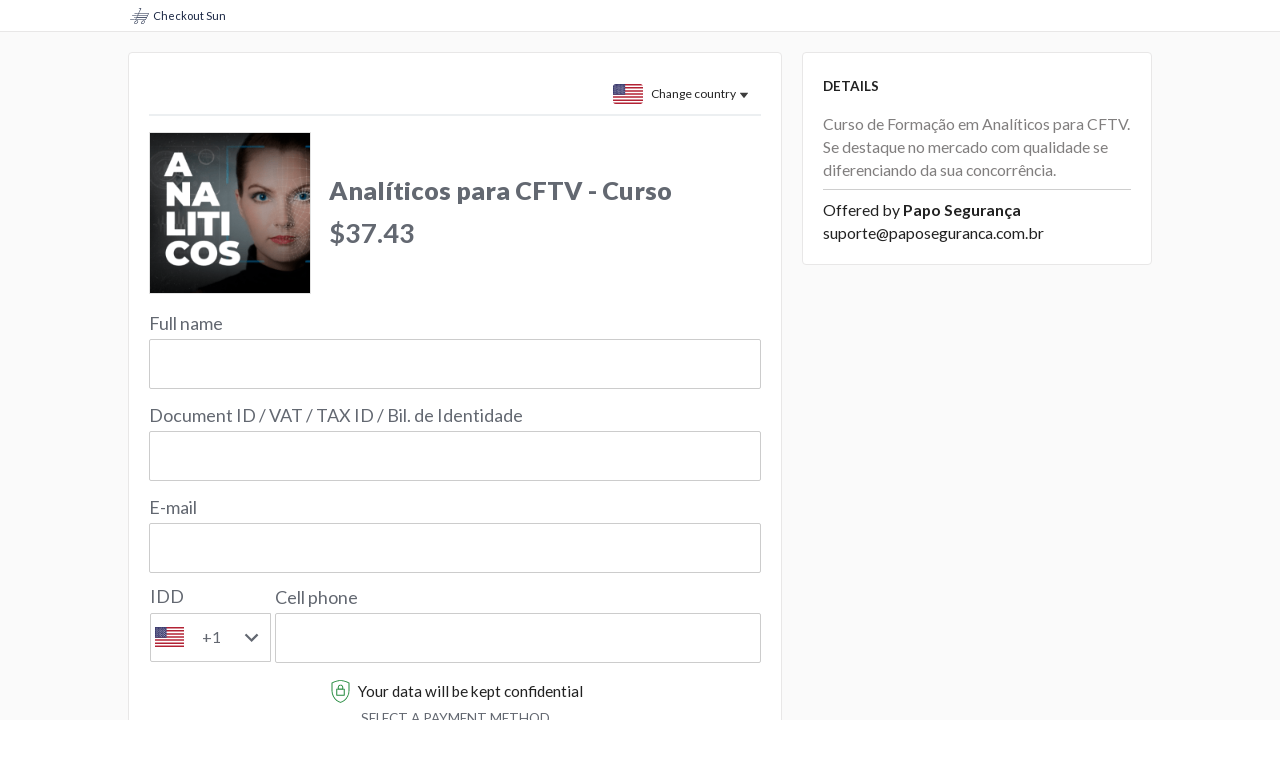

--- FILE ---
content_type: text/html; charset=utf-8
request_url: https://pixel.eduzz.com/render/pixel/d4c62240-58c0-48fe-a9b3-46b62a582884
body_size: 9595
content:
<!DOCTYPE html>
    <html lang="en">
    <head>
      <meta charset="UTF-8">
      <meta name="viewport" content="width=device-width, initial-scale=1.0">
      <meta http-equiv="X-UA-Compatible" content="ie=edge">
      
      <script>window.sun_facebook_logger = async (event) => {
      try {
        const url = 'https://pixel.eduzz.com/logger/facebook';
        const data = JSON.stringify({ ...{"logEventId":"2fc37f9a30ec46418cc6e5545a8a4f10","producerId":"75938903","productId":"2075559"}, event });

        try {
          const res = !!navigator?.sendBeacon(url, data);
          if (!res) throw new Error('sendBeacon failed');
          return true;
        } catch { /* fallback to fetch */ }

        try {
          const res = await window?.fetch(url, {
            body: data, method: "POST", keepalive: true, headers: {
            "Content-Type": "application/json;charset=UTF-8", "Keep-Alive": "timeout=5, max=100", 
          }});
          if (!res.ok) throw new Error('Fetch failed');
          return true;
        } catch { /* fallback to XHR */ }

        return await new Promise((resolve) => {
          try {
            const xhr = new XMLHttpRequest();
            xhr.open('POST', url);
            xhr.setRequestHeader('Content-Type', 'application/json;charset=UTF-8');
            xhr.timeout = 5000;
            xhr.onload = () => resolve(xhr.status >= 200 && xhr.status < 300);
            xhr.onerror = () => resolve(false);
            xhr.ontimeout = () => resolve(false);
            xhr.send(data);
          } catch { resolve(false); }
        })
      } catch {
        return false;
      }
    };
    
    const dispatchInterceptorEventFacebook = (url, body) => {
      window.dispatchEvent(new CustomEvent('sun-request-interceptor-facebook', { detail: { 
        url: typeof url === 'string' ? url : url instanceof URL ? url.toString() : url.url, 
        body: body instanceof FormData ? new URLSearchParams(body).toString() : typeof body === 'string' ? body : '' 
      }}));
    };

    const originalSendBeaconFacebook = navigator.sendBeacon;
    navigator.sendBeacon = function (url, data) {
      const result = originalSendBeaconFacebook.apply(this, [url, data]);
      return dispatchInterceptorEventFacebook(url, data), result;
    };

    const originalFetchFacebook = window.fetch;
    window.fetch = async function (...args) {
      const result = await originalFetchFacebook.apply(this, args);
      return dispatchInterceptorEventFacebook(args[0], args[1]?.body), result;
    };

    window.sun_pixel_facebook_interceptor = async (callback, eventNameTracking) => new Promise((resolve) => {
      const extractFacebookEventName = (urlOrBody = '') => {
        const match = /[?&]ev=([^&]+)/.exec(urlOrBody);
        return match ? window.decodeURIComponent(match[1]) : undefined;
      };

      const handler = async (event) => {
        const eventName = extractFacebookEventName(event?.detail?.url) || extractFacebookEventName(event?.detail?.body);
        if (!event?.detail?.url?.includes('facebook.com/tr') || eventNameTracking !== eventName) {
          return;
        }

        resolve();
        window.removeEventListener('sun-request-interceptor-facebook', handler);
      };

      window.addEventListener('sun-request-interceptor-facebook', handler);
      callback();
    });
    
    window.sun_facebook_dispatch = (...args) => {
      window.sun_facebook_events_queue = window.sun_facebook_events_queue || [];

      if (!window?.sun_fbq) {
        window.sun_facebook_events_queue.push(args);
        return;
      }

      window.sun_fbq(...args);
      if (window.sun_facebook_events_queue.length === 0) {
        return;
      }
        
      window.sun_facebook_events_queue.forEach((args) => window.sun_fbq(...args));
      window.sun_facebook_events_queue = [];
    };
    
    !function(f,b,e,v,n,t,s)
    {if(f.fbq)return;n=f.fbq=function(){n.callMethod?
    n.callMethod.apply(n,arguments):n.queue.push(arguments)};
    if(!f._fbq)f._fbq=n;n.push=n;n.loaded=!0;n.version='2.0';
    n.queue=[];t=b.createElement(e);t.async=!0;
    t.src=v;t.onload=()=>{
    window.sun_fbq = window?.fbq ? window.sun_fbq || (async (...args) => { 
      const isTrack = ['track', 'trackCustom'].includes(args[0]);
      const isTrackSingle = ['trackSingle', 'trackSingleCustom'].includes(args[0]);

      const event =  isTrack ? args[1] : isTrackSingle ? args[2] : 'Init';

      try {
        await window.sun_pixel_facebook_interceptor(() => window.fbq(...args), event);
        await window.sun_facebook_logger(args);
      } catch (err) {
        await window.sun_facebook_logger({ error: err?.message, stack: err?.stack, args }); 
      } finally {
        window.top.postMessage({ type: 'pixel-script-loaded', payload: { provider: 'facebook', event } }, '*');
      }
    }) : undefined;

    if (window.sun_facebook_events_queue?.length) {
      window.sun_facebook_events_queue?.forEach((args) => window?.sun_fbq(...args));
      window.sun_facebook_events_queue = [];
    }};s=b.getElementsByTagName(e)[0];
    s.parentNode.insertBefore(t,s)}(window, document,'script',
    'https://connect.facebook.net/en_US/fbevents.js');
    window.sun_facebook_dispatch("init", "673711563423376", {});
window.sun_facebook_dispatch("track", "PageView", {"client_ip_address":"::ffff:127.0.0.6","client_user_agent":"Mozilla/5.0 (Macintosh; Intel Mac OS X 10_15_7) AppleWebKit/537.36 (KHTML, like Gecko) Chrome/131.0.0.0 Safari/537.36; ClaudeBot/1.0; +claudebot@anthropic.com)","fbp":"fb.1.1768721869853.594446154477224800","product_id":"2075559","content_ids":["2075559"],"content_type":"product","num_items":1,"referrer":"https://sun.eduzz.com/2075559","url":"https://sun.eduzz.com/2075559","event_time":1768721869,"event_source_url":"https://sun.eduzz.com/2075559"}, {"eventID":"2fc37f9a30ec46418cc6e5545a8a4f10"});</script>
      
      
      
      
      
    </head>
    <body>
      
      <script>
      function sunConversionApi1768721869853(){
        const url = 'https://pixel.eduzz.com/pixel-server/send/checkout';
        const data = JSON.stringify({"contentId":2075559,"parentId":2075559,"producerId":75938903,"referrer":"https://sun.eduzz.com/2075559","eventId":"2fc37f9a30ec46418cc6e5545a8a4f10","enabledThirdPartyCookies":true,"filter":[{"provider":"facebook","events":["Init","PageView","InitiateCheckout"]}],"metadata":{"lead":{},"product":{"id":"2075559"},"device":{"ip":"::ffff:127.0.0.6","agent":"Mozilla/5.0 (Macintosh; Intel Mac OS X 10_15_7) AppleWebKit/537.36 (KHTML, like Gecko) Chrome/131.0.0.0 Safari/537.36; ClaudeBot/1.0; +claudebot@anthropic.com)"},"event":{"id":"2fc37f9a30ec46418cc6e5545a8a4f10","time":1768721869},"page":{"url":"https://sun.eduzz.com/2075559","referrer":"https://sun.eduzz.com/2075559"},"location":{},"producer":{"id":"75938903"},"affiliate":{},"parameter":{},"payment":{},"subscription":{}},"agent":"Mozilla/5.0 (Macintosh; Intel Mac OS X 10_15_7) AppleWebKit/537.36 (KHTML, like Gecko) Chrome/131.0.0.0 Safari/537.36; ClaudeBot/1.0; +claudebot@anthropic.com)","ip":"::ffff:127.0.0.6","eventTime":1768721869,"user":{},"payment":{"subscription":{}}});
        const sent = !!navigator?.sendBeacon(url, data);
        if (!sent) { const xhr = new XMLHttpRequest();xhr.open('POST', url);
        xhr.setRequestHeader("Content-Type", "application/json;charset=UTF-8");xhr.send(data);}
      }
      function checkStorage1768721869853(){
        try{return!!window?.localStorage}catch{return false}
      }
      function waitForFbq1768721869853(){
        if(!!window.fbq){return sunConversionApi1768721869853()};
        setTimeout(() =>  waitForFbq1768721869853(), 100)
      }
      function loadApi1768721869853(){
        const enabledThirdPartyCookies = true
        if(!checkStorage1768721869853() || !enabledThirdPartyCookies){return sunConversionApi1768721869853();}
        setTimeout(() =>  waitForFbq1768721869853(), 1000)
      }
      loadApi1768721869853();
    </script>
    <script>window.sun_facebook_dispatch("track", "InitiateCheckout", {"client_ip_address":"::ffff:127.0.0.6","client_user_agent":"Mozilla/5.0 (Macintosh; Intel Mac OS X 10_15_7) AppleWebKit/537.36 (KHTML, like Gecko) Chrome/131.0.0.0 Safari/537.36; ClaudeBot/1.0; +claudebot@anthropic.com)","fbp":"fb.1.1768721869853.594446154477224800","product_id":"2075559","content_ids":["2075559"],"content_type":"product","num_items":1,"referrer":"https://sun.eduzz.com/2075559","url":"https://sun.eduzz.com/2075559","event_time":1768721869,"event_source_url":"https://sun.eduzz.com/2075559"}, {"eventID":"2fc37f9a30ec46418cc6e5545a8a4f10"});</script>
      
      
      
      
      

      <script>
      
      
    window.addEventListener('DOMContentLoaded', function (event) {
      window.top.postMessage({ type: 'iframe-ready', pixelId: 'd4c62240-58c0-48fe-a9b3-46b62a582884' }, '*');
    }, { once: true });

    window.addEventListener('message', function (event) {
      const { type, payload } = event.data || {};
      switch (type) {
        case 'body-append-child': insertElement('body', payload.tag, payload.attr); break;
        case 'head-append-child': insertElement('head', payload.tag, payload.attr); break;
      }
    });

    const insertElement = (position = 'body', tag = 'span', attr = {}) => {
      if (document.getElementById(attr.id)) return;
      const element = document.createElement(tag);
      Object.entries(attr).forEach(([key, value]) => (element[key] = value));
      document[position].appendChild(element);
    }
      
      </script>
    </body>
    </html>

--- FILE ---
content_type: text/plain; charset=UTF-8
request_url: https://checkoutsunsocket.eduzz.com/?EIO=4&transport=polling&t=PlG2Vaz&sid=SibI-r-Eh_CcObGFWaXe
body_size: 21
content:
40{"sid":"NBrZOrG0UJi-g4h8WaXf"}42["welcome"]

--- FILE ---
content_type: text/plain; charset=UTF-8
request_url: https://checkoutsunsocket.eduzz.com/?EIO=4&transport=polling&t=PlG2VQg
body_size: 93
content:
0{"sid":"SibI-r-Eh_CcObGFWaXe","upgrades":["websocket"],"pingInterval":25000,"pingTimeout":20000,"maxPayload":1000000}

--- FILE ---
content_type: application/javascript
request_url: https://sun-static.eduzz.com/sun/assets/static/js/3.bb043829.chunk.js
body_size: 54297
content:
(this["webpackJsonpcheckout-sun"]=this["webpackJsonpcheckout-sun"]||[]).push([[3],{1531:function(e,l,t){"use strict";t.r(l),t.d(l,"icons",(function(){return h}));var c=t(0),a=t.n(c),h={doc:{width:"14px",height:"18px",paths:[{d:"M14 4.737v11.842c0 .785-.649 1.421-1.448 1.421H1.448C.648 18 0 17.364 0 16.579V1.42C0 .636.648 0 1.448 0h7.724L14 4.737z",fill:"#06A4CB"},{d:"M14 4.418V5h-3.839C9.367 5 9 4.355 9 3.56V0h.581L14 4.418z",fill:"#5DDFFF"},{d:"M4.63 10.548V15h-.918v-.474a1.14 1.14 0 0 1-.432.381 1.297 1.297 0 0 1-.588.129c-.304 0-.571-.069-.801-.207a1.39 1.39 0 0 1-.534-.585 1.92 1.92 0 0 1-.189-.87c0-.324.062-.61.186-.858s.3-.44.528-.576c.228-.136.49-.204.786-.204.456 0 .804.17 1.044.51v-1.698h.918zm-1.143 3.495c.15-.166.225-.381.225-.645s-.075-.479-.225-.645a.745.745 0 0 0-.579-.249.752.752 0 0 0-.585.249c-.15.166-.227.381-.231.645.004.264.081.479.231.645.15.166.345.249.585.249a.745.745 0 0 0 .579-.249zm4.428-2.097c.262.136.465.328.609.576.144.248.216.536.216.864 0 .324-.072.611-.216.861s-.347.444-.609.582a1.909 1.909 0 0 1-.903.207c-.344 0-.647-.069-.909-.207a1.486 1.486 0 0 1-.609-.582 1.694 1.694 0 0 1-.216-.861c0-.328.072-.616.216-.864.144-.248.347-.44.609-.576.262-.136.565-.204.909-.204.34 0 .641.068.903.204zm-1.488.81c-.15.164-.225.378-.225.642s.075.478.225.642c.15.164.345.246.585.246a.75.75 0 0 0 .579-.246c.15-.164.225-.378.225-.642s-.075-.478-.225-.642a.75.75 0 0 0-.579-.246.756.756 0 0 0-.585.246zm4.359-.228a.737.737 0 0 0-.567.237c-.146.158-.219.367-.219.627s.072.471.216.633a.706.706 0 0 0 .552.243c.336 0 .586-.126.75-.378l.636.432a1.368 1.368 0 0 1-.573.528 1.89 1.89 0 0 1-.861.186c-.324 0-.61-.068-.858-.204a1.446 1.446 0 0 1-.579-.576 1.735 1.735 0 0 1-.207-.858c0-.328.069-.617.207-.867.138-.25.332-.444.582-.582.25-.138.539-.207.867-.207.308 0 .582.059.822.177s.432.285.576.501l-.624.45a.881.881 0 0 0-.72-.342z",fill:"#FFF"}]},pm_mastercard:{viewBox:"0 0 160 107",paths:[{d:"M10 0h140c5.522847 0 10 4.4771525 10 10v87c0 5.522847-4.477153 10-10 10H10c-5.5228475 0-10-4.477153-10-10V10C0 4.4771525 4.4771525 0 10 0z",fill:"#265697"},{d:"M133.692178 45.4885972c0 18.4912353-14.7672144 33.4813458-32.9835004 33.4813458-18.2162861 0-32.9835054-14.9901105-32.9835054-33.4813458 0-18.4912381 14.7672193-33.4813475 32.9835054-33.4813475 18.216286 0 32.9835004 14.9901094 32.9835004 33.4813475z",fill:"#F79F1A"},{d:"M93.0020235 45.4885972c0 18.4912353-14.7672148 33.4813458-32.9835009 33.4813458-18.216286 0-32.9835053-14.9901105-32.9835053-33.4813458 0-18.4912381 14.7672193-33.4813475 32.9835053-33.4813475 18.2162861 0 32.9835009 14.9901094 32.9835009 33.4813475z",fill:"#EA001B"},{d:"M80.3636668 19.13183594C72.6677814 25.2611816 67.7277361 34.7858136 67.7277361 45.4854601c0 10.6996464 4.9400453 20.231548 12.6359307 26.3608941 7.6958855-6.1293461 12.6359308-15.6612477 12.6359308-26.3608941 0-10.6996465-4.9400453-20.2242785-12.6359308-26.35362416z",fill:"#FF5F01"},{d:"M133.63046233 63.25384976v-1.19500512h-.30794923l-.35424226.82182091-.35424226-.82182091h-.30794922v1.19500512h.21737592v-.901352l.33210213.77695726h.2254269l.3321021-.7789965v.90339124h.21737592zm-1.95034514 0v-.99107934h.39449705v-.20188653h-1.0043573v.20188653h.39449706v.99107934h.21536319z",fill:"#F79F1A",fillRule:"nonzero"},{d:"M34.10179446 94.8510968h-1.88108538v-9.04170155h1.8442013v1.10171918s1.61981031-1.346491 2.58188193-1.3296601c1.87061769.03272767 2.98760538 1.67157385 2.98760538 1.67157385s.90609923-1.67157385 2.95072381-1.67157385c3.0235477 0 3.4670977 2.84927572 3.4670977 2.84927572v6.38237655h-1.8073177v-5.62257112s.0064847-1.709564-1.954853-1.709564c-2.02822158 0-2.21304235 1.709564-2.21304235 1.709564v5.62257112h-1.88108538v-5.66056127s-.18070846-1.78554669-1.88108469-1.78554669c-2.20838054 0-2.2499257 1.82353684-2.2499257 1.82353684l.03688408 5.66056132zm57.20589784-9.27087609c-.9620723-.01682852-2.5817308 1.32958404-2.5817308 1.32958404v-1.09932088h-1.8461538v9.03968593h1.8822115l-.0360577-5.660017s.0416193-1.81982173 2.25-1.81982173c.410137 0 .7286677.1023236.9807693.25997453v-.00741596l.6129807-1.76039898c-.3699-.16035586-.7905577-.27402207-1.2620192-.28226995zm26.4982408 0c-.9620723-.01682852-2.5817308 1.32958404-2.5817308 1.32958404v-1.09932088h-1.8461538v9.03968593h1.8822115l-.0360577-5.660017s.0416192-1.81982173 2.25-1.81982173c.4101369 0 .7286677.1023236.9807692.25997453v-.00741596l.6129808-1.76039898c-.3699-.16034397-.7905577-.27401018-1.2620192-.28225806v-.00001189zm-65.6713177-.03713922c-2.8151723 0-4.3049769 2.60613209-4.3125 4.78353141-.0077308 2.2318068 1.6960108 4.8058149 4.3918269 4.8058149 1.5727246 0 2.8647254-1.1958828 2.8647254-1.1958828l-.0034154.9210526h1.8515885v-9.05067434h-1.85811v1.14002071s-1.2133154-1.40386248-2.9341062-1.40386248h-.0000092zm.3605769 1.84210527c1.5125077 0 2.7403846 1.35510492 2.7403846 3.02313243S54.0077 93.4240238 52.4951923 93.4240238s-2.7331731-1.3476771-2.7331731-3.01570461c0-1.66802751 1.2206654-3.02313243 2.7331731-3.02313243zm53.6376369-1.84210527c-2.8151723 0-4.3049769 2.60613209-4.3125 4.78353141-.0077307 2.2318068 1.6960108 4.8058149 4.391827 4.8058149 1.5727246 0 2.8647253-1.1958828 2.8647253-1.1958828l-.0034153.9210526h1.8515884v-9.05067434h-1.85811v1.14002071s-1.2133154-1.40386248-2.9341061-1.40386248h-.0000093zm.360577 1.84210527c1.5125076 0 2.7403846 1.35510492 2.7403846 3.02313243s-1.227877 3.01570461-2.7403846 3.01570461c-1.5125077 0-2.7331731-1.3476771-2.7331731-3.01570461 0-1.66802751 1.2206654-3.02313243 2.7331731-3.02313243zm17.4175246-1.84210527c-2.8151723 0-4.304977 2.60613209-4.3125 4.78353141-.0077308 2.2318068 1.6960107 4.8058149 4.3918269 4.8058149 1.5727246 0 2.8647254-1.1958828 2.8647254-1.1958828l-.0034154.9210526h1.8515885V82.23411375h-1.85811v4.71283022s-1.2133154-1.40386248-2.9341062-1.40386248h-.0000092zm.3605769 1.84210527c1.5125077 0 2.7403846 1.35510492 2.7403846 3.02313243s-1.2278769 3.01570461-2.7403846 3.01570461-2.7331731-1.3476771-2.7331731-3.01570461c0-1.66802751 1.2206654-3.02313243 2.7331731-3.02313243zM62.5762631 95.155018c-1.9179116 0-3.6884031-1.2156896-3.6884031-1.2156896l.8114492-1.2916724s1.6752393.797798 2.8769539.797798c.7807846 0 2.0866315-.2596893 2.1023884-1.063729.0166616-.84978816-2.1945992-1.1017216-2.1945992-1.1017216s-3.3011192-.04638303-3.3011192-2.84927335c0-1.76275925 1.6486684-2.88726587 3.7621707-2.88726587 1.2212031 0 3.5039816 1.10171918 3.5039816 1.10171918l-.9221008 1.48162309s-1.7625531-.72528794-2.6925346-.75980781c-.7852938-.02914805-1.7335477.35812903-1.7335477 1.06373141 0 1.91705161 5.4957185-.14936978 5.4957185 3.72305165 0 2.5405151-2.2382285 3.0012363-4.0203577 3.0012363zm7.0751792-11.96656299v2.6294567h-1.6370192v1.90152802h1.6370192v4.54584037s-.1448815 3.0751274 3.0649039 3.0751274c.8874346 0 2.625-.6759338 2.625-.6759338l-.7427885-1.9758065s-.6909854.6070985-1.4711539.5867997c-1.4833869-.0385796-1.4423076-1.0176146-1.4423076-1.0176146v-4.53841257h3.0576923v-1.90152802h-3.0576923v-2.6294567h-2.0336539zm11.1418269 2.46604414c-3.0186046 0-4.5268154 2.56090662-4.514423 4.78353141.0127384 2.28572224 1.3733976 4.85780984 4.6947115 4.85780984 1.4215592 0 3.4182692-1.285017 3.4182692-1.285017l-.8581731-1.5375636s-1.3625284.995331-2.5600961.995331c-2.3976808 0-2.5528846-2.4140492-2.5528846-2.4140492h6.4182692s.4788277-5.40004245-4.0456731-5.40004245zm-.2740384 1.77525467c.0711784-.00415959.1474846 0 .2235577 0 2.2588384 0 2.24279 2.19864177 2.24279 2.19864177h-4.5649054s-.1079862-2.0694377 2.0985577-2.19864177zm19.3653207 5.02023598l.8606723 1.7729728s-1.3641161.9133491-2.8949838.9133491c-3.1693985 0-4.9293-2.4568669-4.9293-4.78165364 0-3.65371001 2.8006892-4.72792835 4.6945708-4.72792835 1.7190484 0 3.2079554 1.02080204 3.2079554 1.02080204l-.9649939 1.77297283s-.5850415-.9402129-2.2951246-.9402129c-1.7072285 0-2.6080939 1.51608829-2.6080939 2.95495552 0 1.6124482 1.0485693 2.981817 2.6341754 2.981817 1.2438785 0 2.2951223-.9670744 2.2951223-.9670744zm32.70078513 1.16036579c-.26060984.00656155-.47529255.09558708-.64404884.2670769-.16875703.17149572-.25609323.3861059-.26200888.64383126.00591565.25577628.09325187.46982831.26200895.64215667.16875631.1723317.38343903.26191542.64404877.26875149.25464687-.00683607.46662008-.09641983.63592028-.26875155.16929691-.17232843.25717506-.38638042.26363466-.64215661-.00632414-.25772535-.09393133-.47233558-.26282186-.64383132-.16889385-.17148986-.38113798-.26051538-.63673308-.26707684zm0 1.6208807c-.19856224-.00502177-.36230637-.07423288-.49123296-.20763356-.12892762-.13339708-.19567159-.30084323-.20023213-.50233898.00456063-.20237513.07130464-.36972834.2002322-.50206013.12892652-.13232619.29267065-.20088605.49123289-.2056798.19440557.00479385.3556208.0733537.48364619.20567987.1280224.13233172.19440516.29968493.19914853.50206006-.00474337.20149582-.07112613.368942-.19914847.50233898-.12802536.13340058-.28924059.20261169-.48364625.20763356zm.05202246-1.1364026h-.3793304v.84616225h.17557581v-.31703177h.08020128l.24927426.31703177h.21025742l-.26878268-.31926438c.08394813-.01083533.1485245-.03883611.19372933-.08400236.04520216-.04516172.06805231-.10274456.06855052-.17274872-.00058847-.08353467-.02921887-.14921082-.08589128-.19702865-.05667501-.04781251-.13786969-.07218522-.24358426-.07311814zm-.00216763.15851588c.04709905.00004905.08403852.00944474.11081852.02818668.02677777.01874711.04041553.04656185.04091364.08344417-.0004995.03795677-.01413577.0664226-.04091358.08539748-.02677997.01897976-.06371953.02846818-.11081858.02846592h-.201587v-.22549444l.201587 1.9e-7z",fill:"#fff",fillRule:"nonzero"}]},pm_visa:{viewBox:"0 0 160 107",paths:[{d:"M0 18h160v71H0z",fill:"#fff"},{d:"M111.614545 32.7821084C109.372 31.9224828 105.858424 31 101.470273 31c-11.1838791 0-19.0618488 5.7551133-19.1290912 14.0028374-.063 6.0969261 5.6241818 9.4979311 9.9175152 11.5277833 4.4057575 2.0797044 5.8867878 3.4062069 5.8655757 5.2633103-.0277879 2.8441774-3.5182424 4.1435862-6.7713333 4.1435862-4.5302727 0-6.937-.6430936-10.6542121-2.2273103l-1.4585455-.6743054-1.5885757 9.4985813c2.6434545 1.1843152 7.5322121 2.2106206 12.6080606 2.2637241 11.8976663 0 19.6214243-5.6890049 19.7092423-14.4965911.042636-4.8269951-2.973091-8.5002365-9.502818-11.5284335-3.9562728-1.9628769-6.3791213-3.2726897-6.3534546-5.2602759 0-1.7636847 2.0507878-3.6496158 6.4817876-3.6496158 3.701303-.0587389 6.382303.7659902 8.471485 1.6256158l1.014152.4896355 1.534484-9.1964335m29.02391-1.0041971h-8.74597c-2.709212 0-4.736879.7555862-5.926667 3.5186995l-16.809757 38.8853793h11.885363s1.943243-5.2284137 2.382758-6.3763152c1.298818 0 12.845.0182069 14.495515.0182069.338758 1.4853793 1.377091 6.3581083 1.377091 6.3581083h10.502545l-9.160878-42.4040788zm-13.95694 27.3489261c.936091-2.4447093 4.509485-11.8613596 4.509485-11.8613596-.066818.1129261.929091-2.4566305 1.500758-4.049734l.764909 3.6582858s2.167242 10.1284532 2.620333 12.2523743l-9.395485.0004335zM59.2498788 74.1685517l7.0765757-42.4311724h11.3185758l-7.0814545 42.4311724zm-9.4930606-42.4001773L38.6756061 60.7032512l-1.1806667-5.8801773c-2.0628788-6.7783842-8.4901515-14.1224828-15.6755455-17.7991921l10.132394 37.1080394 11.975303-.0138719 17.8190303-42.3496749h-11.989303",fill:"#265697",fillRule:"nonzero"},{d:"M28.3955758 31.7421478H10.1444545L10 32.6249655c14.1991818 3.5121971 23.5946667 11.9998621 27.4947273 22.1981084l-3.9685758-19.4987192c-.6851515-2.6868178-2.672303-3.4885714-5.1305757-3.5822069",fill:"#D97B16",fillRule:"nonzero"},{d:"M0 89h160v9c0 4.970563-4.029437 9-9 9H9c-4.97056275 0-9-4.029437-9-9v-9z",fill:"#D97B16"},{d:"M0 18h160V9c0-4.9705627-4.029437-9-9-9H9C4.02943725 0 0 4.0294373 0 9v9z",fill:"#265697"}]},pm_amex:{viewBox:"0 0 160 107",paths:[{d:"M148 .00000108c-8 8.1e-7-92.6992188-.0000028-140 0-4 2.4e-7-8 4.27999994-8 8.55999988V94.1599997C-4.6e-7 102.72 4 107 12 107c44.6232096 0 128 .000001 136 0 8 0 12-4.28 12-12.8400003V12.8400009c0-8.55999988-4-12.83999982-12-12.83999982z",fill:"#306FC5"},{d:"M13.5198284 39.625336l-3.0987822-7.5509964-3.08107159 7.5509964h6.17985379zm68.2657601-3.0068014c-.622156.3776355-1.3580025.3902043-2.2395329.3902043H74.04606v-4.2071224h5.5748372c.7889782 0 1.6122351.0354212 2.1469807.341643.587306.2759425.9506588.8632485.9506588 1.6745079 0 .8278273-.3456422 1.493974-.9329482 1.8007672 0 0 .587306-.3067932 0 0zm39.2363865 3.0068014l-3.13306-7.5509964-3.115922 7.5509964h6.248982zm-73.1390289 8.1731522h-4.6413175l-.0171393-14.8346198-6.5649163 14.8346198h-3.9751708l-6.5820556-14.84776v14.84776h-9.2083649l-1.7396371-4.224833H5.72773948l-1.75734771 4.224833h-4.91726l8.10745169-18.9411918h6.72659684l7.7001081 17.933402v-17.933402h7.3893158l5.9250497 12.8493197 5.4428647-12.8493197h7.5378562v18.9411918h.0005713zm18.498427 0H51.2570994V28.8572964h15.1242737v3.9443201H55.7847264v3.414145h10.3424141v3.8826186H55.7847264v3.7826396h10.5966467v3.9174685zM87.7060678 33.958518c0 3.0199415-2.0155796 4.5801875-3.1901917 5.0486612.9906505.3770642 1.8367597 1.0432109 2.2395328 1.5950958.6392952.9420892.749558 1.783628.749558 3.4752751v3.7209381h-4.5664761l-.0171392-2.3886446c0-1.1397622.10912-2.7788489-.7147081-3.6900874-.6615763-.6661467-1.6699374-.810688-3.2998831-.810688h-4.8601291v6.88942h-4.5270556V28.8572964h10.4132564c2.3138031 0 4.0185903.0611301 5.482285.9072393 1.4322726.8461092 2.2909507 2.0812802 2.2909507 4.1939823 0 0 0-2.1127021 0 0zm7.2453458 13.8399702h-4.6196078V28.8572964h4.6196078v18.9411918zm53.5933924 0h-6.415805l-8.581638-14.2164631v14.2164631H124.327l-1.761918-4.224833h-9.404895l-1.709358 4.224833h-5.297752c-2.200684 0-4.98696-.4867556-6.564916-2.0949915-1.591097-1.608236-2.4189243-3.7866387-2.4189243-7.2310631 0-2.8091283.4947539-5.3771641 2.4406333-7.4064551 1.463695-1.5116846 3.755788-2.2086821 6.875709-2.2086821h4.383086v4.058582h-4.291105c-1.652227 0-2.585175.245663-3.483845 1.1220516-.771839.797548-1.301443 2.3052335-1.301443 4.2905336 0 2.029291.403345 3.4924144 1.244883 4.448215.696998.7495579 1.963591.9769391 3.155342.9769391h2.03329l6.380955-14.89575h6.783728l7.665258 17.9156915V28.8578677h6.893419l7.95834 13.191534v-13.191534h4.637319v18.9406205zM-.9994287 51.518855h7.73552927l1.7442076-4.2071224h3.90489973l1.7396371 4.2071224h15.2202537v-3.2164719l1.3585738 3.2301833h7.901209l1.3585737-3.2781733v3.2644619h37.8252527l-.0177106-6.905988h.7318474c.5124645.0177106.6621476.0651293.6621476.9112385v5.9947495H98.72834v-1.6076646c1.577957.8455379 4.032302 1.6076646 7.261914 1.6076646h8.230283l1.761347-4.2071224h3.9049l1.722497 4.2071224h15.860121v-3.9963092l2.401784 3.9963092h12.709349V25.1015084h-12.577947v3.1199206l-1.761347-3.1199206H125.33479v3.1199206l-1.617377-3.1199206h-17.433506c-2.918249 0-5.483428.4073436-7.555567 1.5425354v-1.5425354H86.6977067v1.5425354c-1.3185821-1.1700417-3.1153502-1.5425354-5.1132191-1.5425354h-43.952546l-2.9490992 6.8231482-3.0285111-6.8231482H17.810362v3.1199206l-1.5208257-3.1199206h-11.80668L-1 37.6617456V51.518855h.0005713zM160.039551 65.4668027h-8.251422c-.823828 0-1.371142.0308507-1.832189.3422143-.477615.3067932-.661576.7621268-.661576 1.3631442 0 .7147081.403344 1.2008924.990079 1.4111343.477614.166251.99065.2148123 1.744779.2148123l2.453774.0657006c2.476055.0611301 4.128853.4867556 5.136642 1.5248248.183391.1445412.293653.3067931.419913.469045v-5.3908755zm0 12.4905374c-1.099771 1.6082359-3.242752 2.4234945-6.143861 2.4234945h-8.74332v-4.0625812h8.707898c.86382 0 1.468265-.1136906 1.83219-.469045.315362-.2930817.535316-.7187072.535316-1.2357422 0-.5518849-.219954-.9900792-.553027-1.2528815-.328503-.2890826-.806689-.4204838-1.595096-.4204838-4.251113-.1445412-9.554578.1314012-9.554578-5.8639196 0-2.7479982 1.744779-5.6405377 6.495788-5.6405377h9.018118l.000572-3.7694994h-8.379395c-2.528616 0-4.365375.6055879-5.666247 1.5471058v-1.5471058h-12.393415c-1.981872 0-4.308244.491326-5.408586 1.5471058v-1.5471058h-22.131383V59.21325c-1.761347-1.2705921-4.733299-1.5471058-6.105012-1.5471058H85.3574148V59.21325c-1.3934236-1.3494328-4.4922058-1.5471058-6.3809546-1.5471058H62.6387253l-3.7386487 4.0460131-3.5015553-4.0460131h-24.405195v26.4356285h23.9458622l3.8523393-4.1099998 3.6289573 4.1099998 14.7603496.0131401V77.89621h1.4511259c1.9584486.0302794 4.2682525-.0485613 6.3061131-.9295204v7.1345118H97.112677V77.21121h.5873061c.7495579 0 .8232568.0308507.8232568.7798373v6.1095828h36.9842851c2.348082 0 4.802427-.6010175 6.161572-1.6916472v1.6916472h11.731267c2.441205 0 4.825279-.3422144 6.639187-1.218603v-4.924687zm-18.059662-7.5687069c.881531.9123811 1.354004 2.0641408 1.354004 4.0140198 0 4.0757213-2.546326 5.9781816-7.112231 5.9781816h-8.818161v-4.0625812h8.78274c.858678 0 1.467694-.1136906 1.849328-.469045.311364-.2930817.534746-.7187072.534746-1.2357422 0-.5518849-.241664-.9900792-.552456-1.2528815-.346214-.2890826-.823828-.4204838-1.612235-.4204838-4.233974-.1445412-9.536297.1314012-9.536297-5.8639196 0-2.7479982 1.726497-5.6405377 6.472936-5.6405377h9.076392v4.0323017h-8.305125c-.823257 0-1.358573.0308507-1.813907.3422143-.495897.3067932-.679858.7621268-.679858 1.3631443 0 .714708.421055 1.2008923.99065 1.4111342.477615.166251.990651.2148123 1.761918.2148123l2.437206.0657006c2.457773.0599875 4.14485.4850417 5.17035 1.5236822 0 0-1.0255-1.0386405 0 0zm-40.853192-1.1700417c-.605588.3593536-1.354575.3902043-2.2355338.3902043h-5.4999956v-4.2551124h5.5748371c.8061173 0 1.6128063.0171393 2.1606923.3422144.586735.3067931.937519.8935279.937519 1.7042159 0 .810688-.350784 1.4636947-.937519 1.8184778 0 0 .586735-.3547831 0 0zm2.734287 2.3577939c1.007789.3719224 1.831618 1.0386405 2.217823 1.5905254.639295.9249499.731847 1.7881984.750129 3.4581358v3.755788h-4.545338v-2.3703627c0-1.1397623.109692-2.8274103-.731847-3.7083694-.661576-.6787155-1.669937-.8409674-3.3215928-.8409674h-4.8384193v6.9196995h-4.5493367V61.4350723H99.295079c2.292093 0 3.961459.1011217 5.447435.8940992 1.428845.8632485 2.327515 2.0458589 2.327515 4.2071224-.000572 3.0239406-2.017294 4.5670473-3.209045 5.0400915 0 0 1.191751-.4730442 0 0zm5.719378-10.1413131h15.110562v3.9180398h-10.601788v3.4444244h10.342985v3.8654794h-10.342985v3.7694994l10.601788.0171393v3.93118h-15.110562V61.4350723zm-30.5461996 8.743319h-5.8507796v-4.8247079h5.9033401c1.6345162 0 2.7691366.6661468 2.7691366 2.322944 0 1.6385154-1.08206 2.5017639-2.8216971 2.5017639zm-10.3601246 8.4793741l-6.9511215-7.7172474 6.9511215-7.4721556v15.189403zm-17.9511127-2.2252501H39.5915328v-3.7694994h9.9396409v-3.8654794h-9.9396409v-3.4444244h11.3507751l4.9521099 5.5211341-5.1714927 5.5582691zm35.9936348-8.7558879c0 5.2629022-3.9266095 6.3495327-7.8840697 6.3495327h-5.6491074v6.3546745h-8.7998786L58.8086671 74.109l-5.7936487 6.2718346h-17.933402V61.4350723h18.2093445l5.5702666 6.2101331 5.7587988-6.2101331h14.4666966c3.5929648 0 7.629837.9946496 7.629837 6.2415551 0 0 0-5.2469055 0 0z",fill:"#fff"}]},method_terminal:{svg:a.a.createElement("svg",{xmlns:"http://www.w3.org/2000/svg",style:{height:"auto !import"},width:"30",viewBox:"0 0 100 100",id:"payment-machine"},a.a.createElement("path",{fill:"#306FC5",d:"M71 31h-4V11c0-3.3-2.7-6-6-6H39c-3.3 0-6 2.7-6 6v20h-4c-3.3 0-6 2.7-6 6v52c0 3.3 2.7 6 6 6h42c3.3 0 6-2.7 6-6V37c0-3.3-2.7-6-6-6zM47 9h14c1.1 0 2 .9 2 2v30H47V9zm-10 2c0-1.1.9-2 2-2h4v32h-6V11zm36 78c0 1.1-.9 2-2 2H29c-1.1 0-2-.9-2-2V37c0-1.1.9-2 2-2h4v8c0 1.1.9 2 2 2h30c1.1 0 2-.9 2-2v-8h4c1.1 0 2 .9 2 2v52zm-36.6-7.4c.4.4.6.9.6 1.4 0 .3 0 .5-.2.8-.1.2-.2.5-.4.6l-.3.3c-.1.1-.2.1-.3.2s-.2.1-.4.1H35c-.5 0-1-.2-1.4-.6-.2-.2-.3-.4-.4-.6-.2-.3-.2-.5-.2-.8 0-.5.2-1 .6-1.4.1-.1.2-.2.3-.2.1-.1.2-.1.3-.2.1 0 .2-.1.4-.1h.8c.1 0 .2.1.4.1.1.1.2.1.3.2.1 0 .2.1.3.2zm10 0c.4.4.6.9.6 1.4 0 .3 0 .5-.2.8-.1.2-.2.5-.4.6-.4.4-.9.6-1.4.6s-1-.2-1.4-.6c-.4-.4-.6-.9-.6-1.4v-.4c0-.1.1-.3.1-.4 0-.1.1-.2.2-.3.1-.1.1-.2.2-.3.1-.1.2-.2.3-.2.1-.1.2-.1.3-.2.1 0 .2-.1.4-.1.8-.2 1.5 0 1.9.5zm10.6 1v.4c0 .3 0 .5-.2.8-.1.2-.2.5-.4.6-.4.4-.9.6-1.4.6h-.4c-.1 0-.3-.1-.4-.1s-.2-.1-.3-.2l-.3-.3c-.2-.2-.3-.4-.4-.6-.2-.3-.2-.5-.2-.8v-.4c0-.1.1-.3.1-.4 0-.1.1-.2.2-.3.1-.1.1-.2.2-.3.7-.8 2.1-.8 2.8 0 .1.1.2.2.2.3.1.1.1.2.2.3.2.1.2.3.3.4zm10 0v.4c0 .3 0 .5-.2.8-.1.2-.2.5-.4.6l-.3.3c-.1.1-.2.1-.3.2-.1 0-.2.1-.4.1H65c-.5 0-1-.2-1.4-.6-.2-.2-.3-.4-.4-.6-.2-.3-.2-.5-.2-.8v-.4c0-.1.1-.3.1-.4 0-.1.1-.2.2-.3.1-.1.1-.2.2-.3.7-.8 2.1-.8 2.8 0 .1.1.2.2.2.3.1.1.1.2.2.3.2.1.2.3.3.4zm-30-10v.8c0 .1-.1.3-.1.4 0 .1-.1.2-.2.3-.1.1-.1.2-.2.3-.5.4-1 .6-1.5.6s-1-.2-1.4-.6l-.3-.3c-.1-.1-.1-.2-.2-.3-.1-.1-.1-.2-.1-.4v-.8c0-.1.1-.3.1-.4 0-.1.1-.2.2-.3.1-.1.1-.2.2-.3.5-.5 1.1-.7 1.8-.5.1 0 .2.1.4.1.1.1.2.1.3.2s.2.2.3.2c.1.1.2.2.2.3.1.1.1.2.2.3.2.1.2.3.3.4zm10 0v.8c0 .1-.1.3-.1.4 0 .1-.1.2-.2.3-.1.1-.1.2-.2.3-.1.1-.2.2-.3.2-.1.1-.2.1-.3.2s-.2.1-.4.1h-.4c-.5 0-1-.2-1.4-.6-.1-.1-.2-.2-.2-.3-.1-.1-.1-.2-.2-.3-.1-.1-.1-.2-.1-.4v-.8c0-.1.1-.3.1-.4 0-.1.1-.2.2-.3.1-.1.1-.2.2-.3.5-.5 1.1-.7 1.8-.5.1 0 .2.1.4.1.1.1.2.1.3.2s.2.2.3.2c.1.1.2.2.2.3.1.1.1.2.2.3 0 .2 0 .4.1.5zm10 0v.8c0 .1-.1.3-.1.4 0 .1-.1.2-.2.3-.1.1-.1.2-.2.3-.5.4-1 .6-1.5.6s-1-.2-1.4-.6l-.3-.3c-.1-.1-.1-.2-.2-.3-.1-.1-.1-.2-.1-.4v-.8c0-.1.1-.3.1-.4 0-.1.1-.2.2-.3.1-.1.1-.2.2-.3.1-.1.2-.2.3-.2s.2-.1.3-.2c.1 0 .2-.1.4-.1h.8c.1 0 .2.1.4.1.1.1.2.1.3.2s.2.2.3.2c.1.1.2.2.2.3.1.1.1.2.2.3.2.1.2.3.3.4zm10 0v.8c0 .1-.1.3-.1.4 0 .1-.1.2-.2.3l-.3.3c-.2.2-.4.3-.6.4-.3.2-.5.2-.8.2s-.5 0-.8-.2c-.2-.1-.5-.2-.6-.4l-.3-.3c-.1-.1-.1-.2-.2-.3-.1-.1-.1-.2-.1-.4v-.8c0-.1.1-.3.1-.4 0-.1.1-.2.2-.3.1-.1.1-.2.2-.3.1-.1.2-.2.3-.2s.2-.1.3-.2c.1 0 .2-.1.4-.1.7-.1 1.3.1 1.8.5.1.1.2.2.2.3.1.1.1.2.2.3.2.1.2.3.3.4zM65 51H35c-1.1 0-2 .9-2 2v10c0 1.1.9 2 2 2h30c1.1 0 2-.9 2-2V53c0-1.1-.9-2-2-2zm-2 10H37v-6h26v6zm-6-44v16c0 1.1-.9 2-2 2s-2-.9-2-2V17c0-1.1.9-2 2-2s2 .9 2 2z"}))},method_bankslip:{svg:a.a.createElement("svg",{width:"20",height:"20",viewBox:"0 0 20 20",fill:"none",xmlns:"http://www.w3.org/2000/svg"},a.a.createElement("path",{fillRule:"evenodd",clipRule:"evenodd",d:"M0.833332 3.95833C0.833332 3.61315 1.11315 3.33333 1.45833 3.33333H18.5417C18.8868 3.33333 19.1667 3.61315 19.1667 3.95833C19.1667 4.30351 18.8868 4.58333 18.5417 4.58333H1.45833C1.11315 4.58333 0.833332 4.30351 0.833332 3.95833ZM0.833332 16.0417C0.833332 15.6965 1.11315 15.4167 1.45833 15.4167H18.5417C18.8868 15.4167 19.1667 15.6965 19.1667 16.0417C19.1667 16.3868 18.8868 16.6667 18.5417 16.6667H1.45833C1.11315 16.6667 0.833332 16.3868 0.833332 16.0417Z",fill:"#3960A3"}),a.a.createElement("path",{fillRule:"evenodd",clipRule:"evenodd",d:"M17.9167 6.66666V3.95833H19.1667V6.66666C19.1667 7.01184 18.8868 7.29166 18.5417 7.29166C18.1965 7.29166 17.9167 7.01184 17.9167 6.66666Z",fill:"#3960A3"}),a.a.createElement("path",{fillRule:"evenodd",clipRule:"evenodd",d:"M0.833332 6.66666L0.833332 3.95833H2.08333V6.66666C2.08333 7.01184 1.80351 7.29166 1.45833 7.29166C1.11315 7.29166 0.833332 7.01184 0.833332 6.66666Z",fill:"#3960A3"}),a.a.createElement("path",{fillRule:"evenodd",clipRule:"evenodd",d:"M1.45833 12.8125C1.80351 12.8125 2.08333 13.0923 2.08333 13.4375V16.0417H0.833332L0.833332 13.4375C0.833332 13.0923 1.11315 12.8125 1.45833 12.8125Z",fill:"#3960A3"}),a.a.createElement("path",{fillRule:"evenodd",clipRule:"evenodd",d:"M18.5417 12.8125C18.8868 12.8125 19.1667 13.0923 19.1667 13.4375V16.0417H17.9167V13.4375C17.9167 13.0923 18.1965 12.8125 18.5417 12.8125Z",fill:"#3960A3"}),a.a.createElement("path",{d:"M3.33333 7.18749C3.33333 7.07243 3.42661 6.97916 3.54167 6.97916H4.79167C4.90672 6.97916 5 7.07243 5 7.18749V12.7083C5 12.8234 4.90672 12.9167 4.79167 12.9167H3.54167C3.42661 12.9167 3.33333 12.8234 3.33333 12.7083V7.18749Z",fill:"#3960A3"}),a.a.createElement("path",{d:"M9.16666 7.18749C9.16666 7.07243 9.25994 6.97916 9.375 6.97916H11.0417C11.1567 6.97916 11.25 7.07243 11.25 7.18749V12.7083C11.25 12.8234 11.1567 12.9167 11.0417 12.9167H9.375C9.25994 12.9167 9.16666 12.8234 9.16666 12.7083V7.18749Z",fill:"#3960A3"}),a.a.createElement("path",{d:"M5.83333 7.08332C5.83333 7.02579 5.87997 6.97916 5.9375 6.97916H6.5625C6.62003 6.97916 6.66667 7.02579 6.66667 7.08332V12.8125C6.66667 12.87 6.62003 12.9167 6.5625 12.9167H5.9375C5.87997 12.9167 5.83333 12.87 5.83333 12.8125V7.08332Z",fill:"#3960A3"}),a.a.createElement("path",{d:"M7.5 7.08332C7.5 7.02579 7.54664 6.97916 7.60417 6.97916H8.22917C8.2867 6.97916 8.33333 7.02579 8.33333 7.08332V12.8125C8.33333 12.87 8.2867 12.9167 8.22917 12.9167H7.60417C7.54664 12.9167 7.5 12.87 7.5 12.8125V7.08332Z",fill:"#3960A3"}),a.a.createElement("path",{d:"M12.0833 7.08332C12.0833 7.02579 12.13 6.97916 12.1875 6.97916H12.8125C12.87 6.97916 12.9167 7.02579 12.9167 7.08332V12.8125C12.9167 12.87 12.87 12.9167 12.8125 12.9167H12.1875C12.13 12.9167 12.0833 12.87 12.0833 12.8125V7.08332Z",fill:"#3960A3"}),a.a.createElement("path",{d:"M13.75 7.08332C13.75 7.02579 13.7966 6.97916 13.8542 6.97916H14.4792C14.5367 6.97916 14.5833 7.02579 14.5833 7.08332V12.8125C14.5833 12.87 14.5367 12.9167 14.4792 12.9167H13.8542C13.7966 12.9167 13.75 12.87 13.75 12.8125V7.08332Z",fill:"#3960A3"}),a.a.createElement("path",{d:"M15.4167 7.18749C15.4167 7.07243 15.5099 6.97916 15.625 6.97916H16.4583C16.5734 6.97916 16.6667 7.07243 16.6667 7.18749V12.7083C16.6667 12.8234 16.5734 12.9167 16.4583 12.9167H15.625C15.5099 12.9167 15.4167 12.8234 15.4167 12.7083V7.18749Z",fill:"#3960A3"}))},money:{svg:a.a.createElement("svg",{width:"18",height:"14",viewBox:"0 0 18 14",fill:"none",xmlns:"http://www.w3.org/2000/svg"},a.a.createElement("path",{fillRule:"evenodd",clipRule:"evenodd",d:"M1.91667 1.58334V12.4167H16.0833V1.58334H1.91667ZM1.70834 0.333336C1.13304 0.333336 0.666672 0.799706 0.666672 1.375V12.625C0.666672 13.2003 1.13304 13.6667 1.70834 13.6667H16.2917C16.867 13.6667 17.3333 13.2003 17.3333 12.625V1.375C17.3333 0.799706 16.867 0.333336 16.2917 0.333336H1.70834Z",fill:"#0D47A1"}),a.a.createElement("path",{d:"M11.0898 8.19141C11.0898 8.75131 10.8945 9.17774 10.5039 9.47071C10.1165 9.76368 9.53548 9.91016 8.76074 9.91016C8.36361 9.91016 8.02507 9.88249 7.74512 9.82716C7.46517 9.77507 7.20312 9.69695 6.95898 9.59278V8.36231C7.23568 8.49252 7.54655 8.60157 7.8916 8.68946C8.23991 8.77735 8.5459 8.8213 8.80957 8.8213C9.34993 8.8213 9.62012 8.66505 9.62012 8.35255C9.62012 8.23536 9.58431 8.14096 9.5127 8.06934C9.44108 7.99447 9.31738 7.91147 9.1416 7.82032C8.96582 7.72592 8.73145 7.61687 8.43848 7.49317C8.01855 7.31739 7.70931 7.15463 7.51074 7.00489C7.31543 6.85515 7.1722 6.68425 7.08105 6.4922C6.99316 6.29688 6.94922 6.05762 6.94922 5.77442C6.94922 5.2894 7.13639 4.91505 7.51074 4.65137C7.88835 4.38445 8.4222 4.25098 9.1123 4.25098C9.76986 4.25098 10.4095 4.39421 11.0312 4.68067L10.582 5.75489C10.3086 5.6377 10.0531 5.54167 9.81543 5.4668C9.5778 5.39193 9.33529 5.3545 9.08789 5.3545C8.64844 5.3545 8.42871 5.47331 8.42871 5.71095C8.42871 5.84441 8.4987 5.95997 8.63867 6.05762C8.7819 6.15528 9.09277 6.30014 9.57129 6.4922C9.99772 6.66472 10.3102 6.82585 10.5088 6.97559C10.7074 7.12533 10.8538 7.29786 10.9482 7.49317C11.0426 7.68848 11.0898 7.92123 11.0898 8.19141Z",fill:"#0D47A1"}),a.a.createElement("path",{d:"M8.6875 3.66667H9.52083V4.8125H8.6875V3.66667Z",fill:"#0D47A1"}),a.a.createElement("path",{d:"M8.6875 9.1875H9.52083V10.3333H8.6875V9.1875Z",fill:"#0D47A1"}),a.a.createElement("path",{fillRule:"evenodd",clipRule:"evenodd",d:"M13.2836 3.17767C12.6392 2.26165 12.4935 1.20163 12.5544 0.488518L13.7999 0.594813C13.7585 1.07889 13.8642 1.83048 14.3059 2.45848C14.7259 3.05547 15.4974 3.61061 16.9411 3.66715L16.8922 4.91619C15.0991 4.84597 13.9497 4.12469 13.2836 3.17767Z",fill:"#0D47A1"}),a.a.createElement("path",{fillRule:"evenodd",clipRule:"evenodd",d:"M13.2836 10.8223C12.6392 11.7383 12.4935 12.7984 12.5544 13.5115L13.7999 13.4052C13.7585 12.9211 13.8642 12.1695 14.3059 11.5415C14.7259 10.9445 15.4974 10.3894 16.9411 10.3329L16.8922 9.08381C15.0991 9.15403 13.9497 9.8753 13.2836 10.8223Z",fill:"#0D47A1"}),a.a.createElement("path",{fillRule:"evenodd",clipRule:"evenodd",d:"M4.71645 3.17767C5.3608 2.26165 5.50649 1.20163 5.44563 0.488518L4.20016 0.594813C4.24147 1.07889 4.13582 1.83048 3.69406 2.45848C3.27412 3.05547 2.50263 3.61061 1.05888 3.66715L1.10779 4.91619C2.90091 4.84597 4.05028 4.12469 4.71645 3.17767Z",fill:"#0D47A1"}),a.a.createElement("path",{fillRule:"evenodd",clipRule:"evenodd",d:"M4.71645 10.8223C5.3608 11.7383 5.50649 12.7984 5.44563 13.5115L4.20016 13.4052C4.24147 12.9211 4.13582 12.1695 3.69406 11.5415C3.27412 10.9445 2.50263 10.3894 1.05888 10.3329L1.10779 9.08381C2.90091 9.15403 4.05028 9.8753 4.71645 10.8223Z",fill:"#0D47A1"}))},method_card:{svg:a.a.createElement("svg",{width:"20",height:"20",viewBox:"0 0 20 20",fill:"none",xmlns:"http://www.w3.org/2000/svg"},a.a.createElement("path",{fillRule:"evenodd",clipRule:"evenodd",d:"M2.08334 4.58334V15.4167H17.9167V4.58334H2.08334ZM1.66668 3.33334C1.20644 3.33334 0.833344 3.70644 0.833344 4.16668V15.8333C0.833344 16.2936 1.20644 16.6667 1.66668 16.6667H18.3333C18.7936 16.6667 19.1667 16.2936 19.1667 15.8333V4.16668C19.1667 3.70644 18.7936 3.33334 18.3333 3.33334H1.66668Z",fill:"#3960A3"}),a.a.createElement("path",{d:"M2.08334 6.25H18.6458V8.85417H2.08334V6.25Z",fill:"#3960A3"}))},method_pix:{svg:a.a.createElement("svg",{width:"20",height:"20",viewBox:"0 0 20 20",fill:"none",xmlns:"http://www.w3.org/2000/svg"},a.a.createElement("path",{d:"M2.5 9.16667H9.16667V2.5H2.5V9.16667ZM4.16667 4.16667H7.5V7.5H4.16667V4.16667Z",fill:"#0D47A1"}),a.a.createElement("path",{d:"M2.5 17.5H9.16667V10.8334H2.5V17.5ZM4.16667 12.5H7.5V15.8334H4.16667V12.5Z",fill:"#0D47A1"}),a.a.createElement("path",{d:"M10.8334 2.5V9.16667H17.5V2.5H10.8334ZM15.8334 7.5H12.5V4.16667H15.8334V7.5Z",fill:"#0D47A1"}),a.a.createElement("path",{d:"M17.5 15.8334H15.8334V17.5H17.5V15.8334Z",fill:"#0D47A1"}),a.a.createElement("path",{d:"M12.5 10.8334H10.8334V12.5H12.5V10.8334Z",fill:"#0D47A1"}),a.a.createElement("path",{d:"M14.1667 12.5H12.5V14.1667H14.1667V12.5Z",fill:"#0D47A1"}),a.a.createElement("path",{d:"M12.5 14.1666H10.8334V15.8333H12.5V14.1666Z",fill:"#0D47A1"}),a.a.createElement("path",{d:"M14.1667 15.8334H12.5V17.5H14.1667V15.8334Z",fill:"#0D47A1"}),a.a.createElement("path",{d:"M15.8333 14.1666H14.1666V15.8333H15.8333V14.1666Z",fill:"#0D47A1"}),a.a.createElement("path",{d:"M15.8333 10.8334H14.1666V12.5H15.8333V10.8334Z",fill:"#0D47A1"}),a.a.createElement("path",{d:"M17.5 12.5H15.8334V14.1667H17.5V12.5Z",fill:"#0D47A1"}))},method_wallet:{svg:a.a.createElement("svg",{xmlns:"http://www.w3.org/2000/svg",viewBox:"0 0 148.25 125.91"},a.a.createElement("path",{fill:"#3960A3",d:"M83.63,5.31H78.85c-2.25,0-4.5,0-6.74-.21a3.18,3.18,0,0,1-2.8-3.19C69.56.21,70.8,0,72.23,0H94.5L73.81,41.29c1.35.13,2.43.32,3.52.32l64-.17a33.33,33.33,0,0,1,4.12.19c2.41.29,3.34,1.67,2.5,3.91a53.49,53.49,0,0,1-2.65,5.76c-6.92,13.46-13.89,26.89-20.79,40.36a4.54,4.54,0,0,1-4.39,2.86q-39-.06-78-.06c-.3,0-.6-.07-1.23-.15ZM57.68,73.52H126.2c.6,0,1.52-.23,1.74-.64,1.75-3.27,3.36-6.61,5.17-10.27H65c-.73,0-1.85.21-2.11.69C61.08,66.56,59.48,69.91,57.68,73.52ZM49.79,89.24h67.35c1,0,2.51-.17,2.88-.8,1.82-3.07,3.33-6.32,5.09-9.77h-66a25,25,0,0,0-3,.08,1.91,1.91,0,0,0-1.36.73C53.11,82.57,51.55,85.74,49.79,89.24Zm16.53-33h68.3c.67,0,1.72-.16,2-.6C138.13,53,139.46,50.15,141,47H72.48a2.48,2.48,0,0,0-1.87.75c-1.47,2.7-2.77,5.44-4.29,8.48Z"}),a.a.createElement("path",{fill:"#3960A3",d:"M55.11,98.2a19.57,19.57,0,0,1,2.42.19c5.46,1.09,7.8,4.73,6.43,10.19-1.64,6.57-6.1,11-11.75,14.16a25.18,25.18,0,0,1-8.57,3c-6.23.9-12.72-2.91-10.17-11.71,1-3.61,3.35-6.39,6-8.89C44,100.91,50,98.29,55.11,98.2ZM41.8,121.55c7.68,0,14.86-5.2,18-12.89,1.59-4-.07-6.38-4.37-6.35a9.38,9.38,0,0,0-1.67.18,23.63,23.63,0,0,0-13.85,8.63,14.88,14.88,0,0,0-2.38,4.8C36.38,119.61,38,121.57,41.8,121.55Z"}),a.a.createElement("path",{fill:"#3960A3",d:"M109.13,98.22c5.55,0,8.83,2.27,9.27,7a11.53,11.53,0,0,1-1.2,5.94c-4.1,8.16-10.68,13.27-19.79,14.66-7.13,1.08-11.48-4.14-9.7-11.35,1-4.2,3.66-7.35,6.88-10C98.83,100.91,103.48,98.36,109.13,98.22ZM96.48,121.64c5.64-.42,10-3.11,13.85-6.9a13,13,0,0,0,4-7.63c.41-3.06-1.07-4.86-4.18-4.75a18.75,18.75,0,0,0-4.59.76c-7.08,2.08-12,6.5-14.11,13.69-.67,2.3.22,3.76,2.5,4.42A18,18,0,0,0,96.48,121.64Z"}),a.a.createElement("path",{fill:"#3960A3",d:"M35,60.26H18.66c-2,0-3.14-.88-3.1-2.39s1.15-2.34,3-2.34H51.37A3.8,3.8,0,0,1,54,56.61a2.49,2.49,0,0,1,.1,2.37,3.11,3.11,0,0,1-2.27,1.18C46.2,60.3,40.6,60.26,35,60.26Z"}),a.a.createElement("path",{fill:"#3960A3",d:"M19.39,90H35.87c2,0,2.92.73,2.92,2.31s-.92,2.41-2.89,2.41H2.9c-2,0-2.9-.81-2.9-2.38S.85,90,2.88,90Z"}),a.a.createElement("path",{fill:"#3960A3",d:"M46.8,44.58H35.55c-1.88,0-2.76-.77-2.74-2.28s.89-2.24,2.79-2.25H57.92c1.63,0,2.7.52,2.84,2.22.13,1.5-.92,2.33-2.89,2.34C54.2,44.59,50.49,44.58,46.8,44.58Z"}),a.a.createElement("path",{d:"M37.42,71.26H44c1.51,0,2.57.49,2.62,2.21A2.2,2.2,0,0,1,44.73,76a2.26,2.26,0,0,1-.52,0c-4.56.06-9.12.07-13.68,0a2.38,2.38,0,0,1-.23-4.74,2.56,2.56,0,0,1,.39,0C32.92,71.28,35.2,71.27,37.42,71.26Z"}))},pm_elo:{svg:a.a.createElement("svg",{viewBox:"0 0 160 107",xmlnsXlink:"http://www.w3.org/1999/xlink"},a.a.createElement("defs",null,a.a.createElement("path",{d:"M.03098816.06088772H21.9581711V15.9478324H.03098816z",id:"a"})),a.a.createElement("g",{fill:"none",fillRule:"evenodd"},a.a.createElement("rect",{fill:"#231F20",height:"107",rx:"10",width:"160"}),a.a.createElement("path",{d:"M31.622223 38.0150566c1.6273693-.5325931 3.3671584-.8192374 5.17798-.8192374 7.8986699 0 14.4928786 5.496952 16.0033341 12.8041808L64 47.7623844C61.4306527 35.34505984 50.2309281 26 36.800203 26c-3.0774472 0-6.0337767.49125839-8.800203 1.3966454l3.622223 10.6184112z",fill:"#FFCA05"}),a.a.createElement("path",{d:"M17.40155152 73L25 64.7644311c-3.3920567-2.8808418-5.5317322-7.0849198-5.5317322-11.7685453 0-4.6802086 2.1371296-8.8821946 5.5270768-11.759759L17.39507758 33C11.63508425 37.8921942 8 45.0384084 8 52.9958858 8 60.9588023 11.63653907 68.1071782 17.40155152 73",fill:"#00A4DF"}),a.a.createElement("path",{d:"M52.8064693 57c-1.5163334 7.3075891-8.103176 12.7976263-15.99785 12.7976263-1.8120919 0-3.5561326-.2860467-5.1823337-.8224644L28 79.6045181C30.7659695 80.5099184 33.727976 81 36.8086193 81 50.2246514 81 61.4205736 71.664428 64 59.2503531L52.8064693 57z",fill:"#EE4123"}),a.a.createElement("path",{d:"M94.851267 63.4561271c-.0036816.0029809-.005775.0058163-.0089513.0087245l-.3172665-.2152777c-.913179 1.492912-2.3378105 2.7016952-4.1365926 3.4872662-3.4213533 1.4986556-6.5917087 1.113395-8.8685924-.8981901l-.2094176.3206991c-.0023822-.0035625-.0031762-.006398-.0064247-.006398l-3.8827794 5.8503043c.9637829.6749876 1.9987431 1.2460079 3.085751 1.7030277 4.289126 1.7941263 8.6780159 1.7117522 13.0012146-.1821245 3.1274757-1.364516 5.5805704-3.446479 7.2580045-6.0842671l-5.9149456-3.9837644zM82.729664 49.0215424c-3.6130848 1.5639442-5.4757534 4.97727-5.092507 8.9797195l15.3055298-6.6345666C90.31071 48.251821 86.885242 47.2194187 82.729664 49.0215424zM72.5676781 66.8437155c-.3653438-.5960306-.8615645-1.5496214-1.1610728-2.2510734-1.7657201-4.1286643-1.8504688-8.4014287-.3589191-12.5035559 1.6396797-4.4980027 4.771631-7.9422279 8.8182051-9.695567 5.0880313-2.2052696 10.7148021-1.7704973 15.5914667 1.1434947 3.0978786 1.7899821 5.2932619 4.5533307 6.9613115 8.4609737.2123051.4999881.3988391 1.0345108.5813305 1.4886224L72.5676781 66.8437155zM113.060582 33v31.5173162L118 66.5033956 115.193606 73l-5.452363-2.2522332c-1.223457-.5255446-2.0566824-1.3297827-2.6873007-2.2382845C106.451233 67.5835095 106 66.3135374 106 64.6034041V33h7.060582zm13.046472 24.5003571c.002994-2.7206639 1.121541-5.1601063 2.892946-6.8181559L124.252212 45c-3.220173 3.0553016-5.248609 7.5192099-5.252202 12.492716-.005322 4.9753627 2.020252 9.4443412 5.237165 12.507284l4.742465-5.6879142c-1.762422-1.665048-2.874516-4.0974206-2.872586-6.8117287m9.279781 10.2791739c-1.018888-.0031534-1.999921-.1814327-2.91518-.5046889L130 75.0679863c1.688816.6017503 3.498012.9288521 5.379003.9320055 8.193888.0082294 15.036028-6.157866 16.620997-14.3547152L144.403593 60c-.863988 4.4442926-4.573102 7.7832996-9.016758 7.779531",fill:"#FFF"}),a.a.createElement("g",{transform:"translate(130 41)"},a.a.createElement("path",{d:"M5.39377763.06089905C3.51929079.05868952 1.71478421.37968.03098816.96985143l2.44431579 7.72685714c.91618421-.31870476 1.89503947-.49455238 2.91051316-.49455238 4.44515789.00441905 8.14911839 3.33188571 8.99098029 7.74567621l7.5813881-1.6186667C20.3986461 6.19781333 13.5769816.0669181 5.39377763.06089905",fill:"#FFF",mask:"url(#b)"}))))},pm_diners:{svg:a.a.createElement("svg",{viewBox:"0 0 160 107"},a.a.createElement("g",{fill:"none",fillRule:"evenodd"},a.a.createElement("rect",{fill:"#4186CD",height:"107",rx:"10",width:"160"}),a.a.createElement("path",{d:"M73.4632834 82.7771131c-15.5564714.0746358-28.3728902-12.6980389-28.3728902-28.2644186 0-16.5720525 12.3872438-28.7587837 28.3710003-28.7529742h13.0489882c16.0790933-.0059141 29.3992253 12.4130277 29.3992253 28.7529742 0 15.3262217-13.776206 28.3396305-29.400032 28.2644231l-13.0462916-.0000045zm13.0472432-.8005589c15.1963724.0736653 28.6048944-12.5921133 28.6048944-27.4638597 0-15.8832017-12.951196-27.9581685-28.6048944-27.9524108H73.4612503c-15.5493735-.0056517-27.5766712 11.8269599-27.5766712 27.9524108 0 15.1215525 12.4573604 27.5363944 27.5768144 27.4638597h13.0491331z",fill:"#FFF",fillRule:"nonzero"}),a.a.createElement("path",{d:"M73.2730341 28.4086863C59.15451 28.4131699 47.713828 39.9865379 47.7105029 54.2703719 47.713828 68.55174 59.1543992 80.123987 73.2730341 80.1284706 87.3948835 80.123987 98.8378933 68.55174 98.8398882 54.2703719c-.0021057-14.283834-11.4450047-25.857202-25.5668541-25.8616856zM57.7140783 53.7081867c.0127909-6.9266311 4.1581191-12.8332331 10.0035752-15.1804122v30.3572646c-5.8454561-2.3458441-9.9908909-8.2492203-10.0035752-15.1768524zm21.1186591 15.1768524V38.5277745c5.843852 2.3409143 9.9929233 8.2493595 10.0035754 15.1775759-.0106521 6.9303294-4.1597234 12.8343263-10.0035754 15.1796887z",fill:"#FFF",fillRule:"nonzero"})))},pm_hipercard:{svg:a.a.createElement("svg",{viewBox:"0 0 160 107"},a.a.createElement("g",{fill:"none",fillRule:"evenodd"},a.a.createElement("rect",{fill:"#E46C2A",height:"108",rx:"10",width:"160"}),a.a.createElement("path",{d:"M28 37.3457944V68.635514h7.1549562V55.5438216h11.7370555V68.635514H54V37.3457944h-7.1079883v12.0235803H35.1549562V37.3457944H28m87.763506 22.5142659c.094487-.5225513.236494-1.6148054.236494-2.8501786 0-5.7469541-2.839031-11.589321-10.314002-11.589321C97.6429989 45.4205607 94 51.9280432 94 57.8175617c0 7.2674562 4.494487 11.8272981 12.347959 11.8272981 3.123044 0 6.009042-.4753996 8.374533-1.4250893l-.946528-4.8926771c-1.93947.617964-3.92646.9502444-6.38699.9502444-3.358985 0-6.292503-1.4250893-6.528997-4.4172775h14.903529zm-14.951048-4.9398288c.189526-1.9476405 1.419515-4.7024064 4.447519-4.7024064 3.312018 0 4.06902 2.9450366 4.06902 4.7024064h-8.516539zm17.371491 14.7246283h7.000269V57.630033c0-.5816729.046256-1.1633458.13823-1.647696.46041-2.2768985 2.210611-3.7305149 4.789658-3.7305149.783126 0 1.381766.0967569 1.887894.1940796v-6.9285841c-.506128-.0967569-.828845-.0967569-1.473741-.0967569-2.164355 0-4.92735 1.4536164-6.078912 4.8932949h-.183948l-.230205-4.3602833H118c.091974 2.0347234.183949 4.3121878.183949 7.8005276v15.8907599",fill:"#FFFFFE"}),a.a.createElement("path",{d:"M60.5 35.3271028c1.9328202 0 3.5 1.5819446 3.5 3.5329743 0 1.9505017-1.5671798 3.5324463-3.5 3.5324463S57 40.8105788 57 38.8600771c0-1.9510297 1.5671798-3.5329743 3.5-3.5329743",fill:"#FFE80F"}),a.a.createElement("path",{d:"M75.7561935 63.9612751h3.5852829c3.5990028 0 5.2272799-2.3573534 5.2272799-4.8157363s-.1728707-8.0189307-4.6225069-8.0189307c-5.1103864 0-4.2817048 6.9019942-4.2597529 10.5160415.0043903.7723139.0493916 1.5451891.069697 2.3186255zM57 45.9022638h7.3439852v13.243275c0 2.456699 1.333025 4.8123687 4.2800583 4.8157363.0208543-5.9624204-.0021952-12.1005198-.1981153-18.0590113h6.1349881c.1350038 1.1478067.2562877 2.2984196.365498 3.451839 2.8987393-5.9287439 12.0328964-4.6232191 15.1067016.3811055 3.1753324 5.1693394 4.2559113 19.9690289-10.6916395 19.9690289h-3.4804629c.0334766 3.0050643.0389645 6.0146189.0389645 9.0247348h-7.3434364c0-2.8883193.0192079-5.9152734.0378669-9.0252961C60.6577239 69.6756121 57 64.5208659 57 59.1455388v-13.243275z",fill:"#FFFFFE"})))},pm_creditCard:{svg:a.a.createElement("svg",{viewBox:"0 0 160 107"},a.a.createElement("g",{fill:"none",fillRule:"evenodd"},a.a.createElement("rect",{fill:"#FFF",fillRule:"nonzero",height:"107",rx:"10",width:"160"}),a.a.createElement("rect",{height:"106",rx:"10",stroke:"#979797",width:"159",x:".5",y:".5"}),a.a.createElement("rect",{fill:"#FFF",fillRule:"nonzero",height:"107",rx:"10",width:"160"}),a.a.createElement("rect",{height:"106",rx:"10",stroke:"#979797",width:"159",x:".5",y:".5"}),a.a.createElement("path",{d:"M0 84h160v13c0 5.522847-4.477153 10-10 10H10c-5.5228475 0-10-4.477153-10-10V84z",fill:"#5E5E5E",fillRule:"nonzero"}),a.a.createElement("path",{d:"M0 23h160V10c0-5.5228475-4.477153-10-10-10H10C4.4771525 0 0 4.4771525 0 10v13z",fill:"#4D4D4D",fillRule:"nonzero"}),a.a.createElement("rect",{fill:"#D1D1D1",fillRule:"nonzero",height:"19",rx:"3",width:"22",x:"8",y:"44"}),a.a.createElement("path",{d:"M62.576 60.856c.1493341 0 .2846661.0606661.406.182l1.064 1.162c-.8213374.9520048-1.8176608 1.6939973-2.989 2.226-1.1713392.5320027-2.5829917.798-4.235.798-1.4466739 0-2.7579941-.2496642-3.934-.749-1.1760059-.4993358-2.1793292-1.1993288-3.01-2.1-.8306708-.9006712-1.4746644-1.9809937-1.932-3.241-.4573356-1.2600063-.686-2.6459924-.686-4.158 0-1.5120076.2449975-2.8979937.735-4.158.4900025-1.2600063 1.1783289-2.3426621 2.065-3.248.8866711-.9053379 1.9483271-1.6076642 3.185-2.107 1.2366728-.4993358 2.6016592-.749 4.095-.749 1.474674 0 2.746328.2286644 3.815.686 1.068672.4573356 2.0183292 1.0779961 2.849 1.862l-.882 1.246c-.0653337.0933338-.1399996.170333-.224.231s-.2053325.091-.364.091c-.1213339 0-.249666-.0443329-.385-.133s-.2963324-.1983327-.483-.329c-.1866676-.1306673-.4059987-.2706659-.658-.42-.2520013-.1493341-.5506649-.2893327-.896-.42s-.7466644-.2403329-1.204-.329c-.4573356-.0886671-.9846637-.133-1.582-.133-1.0733387 0-2.0556622.1843315-2.947.553-.8913378.3686685-1.6589968.8936633-2.303 1.575-.6440032.6813367-1.1456649 1.5119951-1.505 2.492-.3593351.9800049-.539 2.0766606-.539 3.29 0 1.2506729.1796649 2.3659951.539 3.346s.8493302 1.80833 1.47 2.485c.6206698.6766701 1.3556624 1.1923316 2.205 1.547.8493376.3546684 1.7639951.532 2.744.532.5973363 0 1.1339976-.0349997 1.61-.105.4760024-.0700004.916998-.1796659 1.323-.329.406002-.1493341.7839982-.3383322 1.134-.567.3500017-.2286678.7023316-.5016651 1.057-.819.1586675-.1400007.3126659-.21.462-.21zm8.7997779-4.228V65h-2.702V44.938h5.67c1.2693397 0 2.3659954.128332 3.29.385s1.686997.6276642 2.289 1.113c.602003.4853358 1.0476652 1.0709966 1.337 1.757.2893348.6860034.434 1.4536624.434 2.303 0 .7093369-.1119989 1.3719969-.336 1.988-.2240011.6160031-.5483312 1.1689976-.973 1.659-.4246688.4900024-.9426636.9076649-1.554 1.253-.6113364.3453351-1.3043294.6066658-2.079.784.3360017.196001.6346654.4806648.896.854l5.852 7.966h-2.408c-.4946691 0-.8586655-.1913314-1.092-.574l-5.208-7.168c-.1586674-.2240011-.3313324-.3849995-.518-.483-.1866676-.0980005-.4666648-.147-.84-.147h-2.058zm0-1.974h2.842c.7933373 0 1.490997-.0956657 2.093-.287.602003-.1913343 1.105998-.4619983 1.512-.812.406002-.3500017.7116657-.7676642.917-1.253.2053344-.4853358.308-1.0219971.308-1.61 0-1.1946726-.3943294-2.0953303-1.183-2.702-.7886706-.6066697-1.9623255-.91-3.521-.91h-2.968v7.574zm28.1897779-9.716v2.212h-9.632v6.664h7.798v2.128h-7.798v6.846h9.632V65h-12.362V44.938h12.362zm22.0717782 10.038c0 1.5026742-.237998 2.8699938-.714 4.102-.476003 1.2320062-1.147996 2.2866623-2.016 3.164-.868005.8773377-1.908661 1.5563309-3.122 2.037-1.21334.4806691-2.557326.721-4.032.721h-7.504V44.938h7.504c1.474674 0 2.81866.2403309 4.032.721 1.213339.4806691 2.253995 1.1619956 3.122 2.044.868004.8820044 1.539997 1.9389938 2.016 3.171.476002 1.2320062.714 2.5993258.714 4.102zm-2.786 0c0-1.2320062-.167999-2.3333285-.504-3.304-.336002-.9706715-.811997-1.7919966-1.428-2.464-.616003-.6720034-1.362663-1.1853316-2.24-1.54-.877338-.3546684-1.852662-.532-2.926-.532h-4.774v15.666h4.774c1.073338 0 2.048662-.1773316 2.926-.532.877337-.3546684 1.623997-.8656633 2.24-1.533.616003-.6673367 1.091998-1.4863285 1.428-2.457.336001-.9706715.504-2.0719938.504-3.304zM129.331112 65h-2.716V44.938h2.716V65zm19.817778-20.062v2.282h-6.482V65h-2.716V47.22h-6.51v-2.282h15.708z",fill:"#4D4D4D"})))},pm_pix:{svg:a.a.createElement("svg",{viewBox:"0 0 237.765 84.263"},a.a.createElement("defs",null,a.a.createElement("clipPath",{clipPathUnits:"userSpaceOnUse"},a.a.createElement("path",{d:"M0 1080h1920V0H0z"})),a.a.createElement("clipPath",{clipPathUnits:"userSpaceOnUse"},a.a.createElement("path",{d:"M2.312 1078.65H1921.71V.355H2.312z"})),a.a.createElement("radialGradient",{cx:"0",cy:"0",r:"1",fx:"0",fy:"0",gradientTransform:"matrix(2279.4458 0 0 1280.5419 962.013 539.504)",gradientUnits:"userSpaceOnUse",spreadMethod:"pad"},a.a.createElement("stop",{offset:"0",stopColor:"#fff",stopOpacity:"1"}),a.a.createElement("stop",{offset:"1",stopColor:"#000",stopOpacity:"1"})),a.a.createElement("clipPath",{clipPathUnits:"userSpaceOnUse"},a.a.createElement("path",{d:"M0 1083.19h1921.71V-3.057H0z"})),a.a.createElement("radialGradient",{cx:"0",cy:"0",r:"1",fx:"0",fy:"0",gradientTransform:"matrix(2282.1917 0 0 1289.9785 960.857 540.065)",gradientUnits:"userSpaceOnUse",spreadMethod:"pad"},a.a.createElement("stop",{offset:"0",stopColor:"#fff",stopOpacity:"1"}),a.a.createElement("stop",{offset:"1",stopColor:"#000",stopOpacity:"1"})),a.a.createElement("clipPath",{clipPathUnits:"userSpaceOnUse"},a.a.createElement("path",{d:"M11.783 1078.21H1910.67V42.022H11.783z"})),a.a.createElement("clipPath",{clipPathUnits:"userSpaceOnUse"},a.a.createElement("path",{d:"M11.783 1017.59H1879.91V42.022H11.783z"})),a.a.createElement("clipPath",{clipPathUnits:"userSpaceOnUse"},a.a.createElement("path",{d:"M121.596 1078.21H1910.67V117.8H121.596z"})),a.a.createElement("clipPath",{clipPathUnits:"userSpaceOnUse"},a.a.createElement("path",{d:"M0 1080h1920V0H0z"})),a.a.createElement("clipPath",{clipPathUnits:"userSpaceOnUse"},a.a.createElement("path",{d:"M1609.83 82.259h26.48V63.583h-26.48z"})),a.a.createElement("clipPath",{clipPathUnits:"userSpaceOnUse"},a.a.createElement("path",{d:"M1600.18 103.19h22.86V76.768h-22.86z"})),a.a.createElement("clipPath",{clipPathUnits:"userSpaceOnUse"},a.a.createElement("path",{d:"M1618.19 89.932h22.12V63.646h-22.12z"})),a.a.createElement("clipPath",{clipPathUnits:"userSpaceOnUse"},a.a.createElement("path",{d:"M1604.2 103.117h26.46V84.441h-26.46z"})),a.a.createElement("clipPath",{clipPathUnits:"userSpaceOnUse"},a.a.createElement("path",{d:"M0 1080h1920V0H0z"})),a.a.createElement("clipPath",{clipPathUnits:"userSpaceOnUse"},a.a.createElement("path",{d:"M1258.575-1094.026L926.826-9.01H0v-1085.016z"})),a.a.createElement("clipPath",{clipPathUnits:"userSpaceOnUse"},a.a.createElement("path",{d:"M-307.943-1106.382H1369.67V12.027H-307.943z"}))),a.a.createElement("g",{transform:"translate(-535.594 -20.809)"},a.a.createElement("path",{fill:"none",stroke:"#939598",strokeDasharray:"none",strokeLinecap:"round",strokeLinejoin:"round",strokeMiterlimit:"10",strokeOpacity:"1",strokeWidth:"2.976",d:"M633.421 99.49V51.164c0-8.892 7.208-16.1 16.1-16.1l14.268.022c8.865.017 16.043 7.21 16.043 16.075v10.286c0 8.892-7.208 16.1-16.1 16.1h-20.161"}),a.a.createElement("path",{fill:"none",stroke:"#939598",strokeDasharray:"none",strokeLinecap:"round",strokeLinejoin:"round",strokeMiterlimit:"10",strokeOpacity:"1",strokeWidth:"2.976",d:"M683.82 35.059h6.189a6.607 6.607 0 016.606 6.607v36.098"}),a.a.createElement("path",{fill:"#32bcad",fillOpacity:"1",fillRule:"nonzero",stroke:"none",strokeWidth:"0.353",d:"M695.289 29.466l-2.807-2.807a1.783 1.783 0 010-2.522l2.805-2.805a1.786 1.786 0 012.525 0l2.805 2.805a1.783 1.783 0 010 2.522l-2.806 2.807a1.783 1.783 0 01-2.522 0"}),a.a.createElement("path",{fill:"none",stroke:"#939598",strokeDasharray:"none",strokeLinecap:"round",strokeLinejoin:"round",strokeMiterlimit:"10",strokeOpacity:"1",strokeWidth:"2.976",d:"M708.49 35.027h6.137c3.158 0 6.186 1.254 8.419 3.486l14.356 14.357a4.762 4.762 0 006.735 0l14.304-14.304a11.906 11.906 0 018.418-3.487h4.99"}),a.a.createElement("path",{fill:"none",stroke:"#939598",strokeDasharray:"none",strokeLinecap:"round",strokeLinejoin:"round",strokeMiterlimit:"10",strokeOpacity:"1",strokeWidth:"2.976",d:"M708.49 77.448h6.137c3.158 0 6.186-1.254 8.419-3.487l14.356-14.356a4.762 4.762 0 016.735 0l14.304 14.304a11.906 11.906 0 008.418 3.487h4.99"}),a.a.createElement("path",{fill:"#32bcad",fillOpacity:"1",fillRule:"nonzero",stroke:"none",strokeWidth:"0.353",d:"M596.827 86.62c-3.08 0-5.977-1.2-8.156-3.377l-11.777-11.777c-.827-.829-2.268-.826-3.094 0l-11.82 11.82a11.463 11.463 0 01-8.156 3.377h-2.321l14.916 14.916c4.658 4.658 12.21 4.658 16.869 0l14.958-14.959z"}),a.a.createElement("path",{fill:"#32bcad",fillOpacity:"1",fillRule:"nonzero",stroke:"none",strokeWidth:"0.353",d:"M553.824 44.963c3.08 0 5.977 1.2 8.156 3.377l11.82 11.822a2.19 2.19 0 003.094-.001l11.777-11.778a11.463 11.463 0 018.156-3.377h1.419l-14.958-14.958c-4.659-4.658-12.211-4.658-16.87 0l-14.915 14.915z"}),a.a.createElement("path",{fill:"#32bcad",fillOpacity:"1",fillRule:"nonzero",stroke:"none",strokeWidth:"0.353",d:"M610.618 57.379l-9.039-9.04c-.199.08-.414.13-.642.13h-4.11a8.123 8.123 0 00-5.706 2.364L579.345 62.61a5.637 5.637 0 01-3.997 1.654 5.637 5.637 0 01-3.997-1.653l-11.821-11.82a8.121 8.121 0 00-5.706-2.365h-5.054c-.215 0-.417-.05-.607-.122l-9.075 9.075c-4.659 4.658-4.659 12.21 0 16.869l9.075 9.075c.19-.072.392-.123.607-.123h5.054a8.122 8.122 0 005.706-2.364l11.82-11.82c2.136-2.134 5.86-2.135 7.995.002l11.776 11.775a8.123 8.123 0 005.706 2.365h4.11c.228 0 .443.05.642.13l9.04-9.04c4.658-4.659 4.658-12.21 0-16.87"}),a.a.createElement("path",{fill:"#939598",fillOpacity:"1",fillRule:"nonzero",stroke:"none",strokeWidth:"0.353",d:"M645.69 95.381c-.666 0-1.443.161-2.21.338v2.945c.531.194 1.139.288 1.721.288 1.477 0 2.177-.499 2.177-1.8 0-1.222-.573-1.77-1.687-1.77m-2.71 5.468v-5.823h.406l.042.253c.683-.16 1.628-.371 2.304-.371.549 0 1.072.083 1.51.438.507.414.667 1.08.667 1.806 0 .76-.253 1.478-.945 1.874-.481.27-1.13.38-1.713.38-.6 0-1.173-.093-1.773-.27v1.713z"}),a.a.createElement("path",{fill:"#939598",fillOpacity:"1",fillRule:"nonzero",stroke:"none",strokeWidth:"0.353",d:"M651.618 95.364c-1.477 0-2.136.464-2.136 1.764 0 1.257.65 1.823 2.136 1.823 1.468 0 2.126-.456 2.126-1.756 0-1.257-.65-1.831-2.126-1.831m1.898 3.587c-.49.354-1.147.456-1.898.456-.768 0-1.427-.11-1.908-.456-.54-.38-.76-1.004-.76-1.789 0-.777.22-1.409.76-1.798.481-.345 1.14-.456 1.908-.456.759 0 1.409.11 1.898.456.55.389.76 1.021.76 1.789 0 .785-.22 1.419-.76 1.798"}),a.a.createElement("path",{fill:"#939598",fillOpacity:"1",fillRule:"nonzero",stroke:"none",strokeWidth:"0.353",d:"M660.508 99.289l-1.646-3.536h-.034l-1.62 3.536h-.448l-1.755-4.263h.549l1.46 3.579h.034l1.586-3.579h.455l1.63 3.579h.033l1.427-3.579h.531l-1.755 4.263z"}),a.a.createElement("path",{fill:"#939598",fillOpacity:"1",fillRule:"nonzero",stroke:"none",strokeWidth:"0.353",d:"M665.894 95.356c-1.367 0-1.832.607-1.916 1.485h3.832c-.042-.97-.54-1.485-1.916-1.485m-.017 4.05c-.82 0-1.35-.117-1.772-.472-.498-.43-.667-1.055-.667-1.772 0-.684.228-1.41.793-1.823.473-.329 1.055-.43 1.663-.43.549 0 1.181.059 1.704.413.617.414.735 1.14.735 1.966h-4.372c.017.878.304 1.655 1.958 1.655.785 0 1.519-.127 2.203-.245v.447c-.71.127-1.494.262-2.245.262"}),a.a.createElement("path",{fill:"#939598",fillOpacity:"1",fillRule:"nonzero",stroke:"none",strokeWidth:"0.353",d:"M669.762 99.289v-4.263h.405l.042.254c.903-.227 1.325-.371 2.119-.371h.059v.472h-.119c-.666 0-1.071.093-2.008.338v3.57z"}),a.a.createElement("path",{fill:"#939598",fillOpacity:"1",fillRule:"nonzero",stroke:"none",strokeWidth:"0.353",d:"M675.279 95.356c-1.367 0-1.832.607-1.916 1.485h3.832c-.042-.97-.54-1.485-1.916-1.485m-.017 4.05c-.819 0-1.35-.117-1.772-.472-.499-.43-.667-1.055-.667-1.772 0-.684.228-1.41.793-1.823.473-.329 1.055-.43 1.663-.43.549 0 1.182.059 1.704.413.617.414.735 1.14.735 1.966h-4.372c.017.878.304 1.655 1.958 1.655.785 0 1.519-.127 2.203-.245v.447c-.71.127-1.494.262-2.245.262"}),a.a.createElement("path",{fill:"#939598",fillOpacity:"1",fillRule:"nonzero",stroke:"none",strokeWidth:"0.353",d:"M683.173 95.652a5.112 5.112 0 00-1.722-.288c-1.476 0-2.177.499-2.177 1.798 0 1.232.574 1.772 1.687 1.772.667 0 1.444-.16 2.212-.33zm.093 3.637l-.042-.254c-.684.16-1.63.372-2.305.372-.548 0-1.071-.076-1.51-.439-.507-.414-.667-1.08-.667-1.806 0-.76.253-1.477.945-1.865.481-.279 1.131-.388 1.722-.388.59 0 1.165.101 1.764.27v-1.95h.498v6.06z"}),a.a.createElement("path",{fill:"#939598",fillOpacity:"1",fillRule:"nonzero",stroke:"none",strokeWidth:"0.353",d:"M690.972 95.381c-.667 0-1.443.161-2.211.338v2.937c.54.202 1.14.296 1.722.296 1.476 0 2.176-.499 2.176-1.8 0-1.222-.573-1.77-1.687-1.77m1.274 3.645c-.48.27-1.13.38-1.713.38a6.07 6.07 0 01-1.907-.321l-.026.203h-.338v-6.06h.499v2.034c.683-.151 1.603-.354 2.253-.354.55 0 1.072.083 1.51.438.507.414.667 1.08.667 1.806 0 .76-.253 1.478-.945 1.874"}),a.a.createElement("path",{fill:"#939598",fillOpacity:"1",fillRule:"nonzero",stroke:"none",strokeWidth:"0.353",d:"M693.852 100.926v-.464c.245.025.473.042.634.042.616 0 .987-.177 1.333-.878l.16-.337-2.228-4.263h.574l1.908 3.68h.033l1.815-3.68h.565l-2.397 4.786c-.438.87-.911 1.156-1.78 1.156-.195 0-.405-.017-.617-.042"}),a.a.createElement("path",{fill:"#939598",fillOpacity:"1",fillRule:"nonzero",stroke:"none",strokeWidth:"0.353",d:"M705.51 96.858h-1.655v1.494h1.662c1.14 0 1.57-.127 1.57-.751 0-.668-.59-.743-1.578-.743m-.303-2.422h-1.35v1.519h1.358c1.122 0 1.57-.135 1.57-.768 0-.675-.566-.751-1.578-.751m2.565 4.448c-.608.388-1.342.405-2.684.405h-2.523v-5.781h2.464c1.156 0 1.865.016 2.456.371.422.253.59.641.59 1.148 0 .607-.252 1.013-.911 1.283v.033c.743.17 1.224.55 1.224 1.368 0 .556-.202.92-.616 1.173"}),a.a.createElement("path",{fill:"#939598",fillOpacity:"1",fillRule:"nonzero",stroke:"none",strokeWidth:"0.353",d:"M713.436 97.5a17.866 17.866 0 00-1.536-.068c-.87 0-1.174.177-1.174.574 0 .371.254.574.92.574.557 0 1.224-.126 1.79-.254zm.253 1.789l-.034-.254c-.726.178-1.57.372-2.312.372-.457 0-.946-.06-1.292-.313-.32-.227-.472-.599-.472-1.03 0-.48.21-.928.717-1.155.447-.211 1.046-.228 1.595-.228.447 0 1.046.025 1.545.06v-.077c0-.667-.44-.886-1.638-.886-.464 0-1.03.024-1.57.075v-.86c.6-.05 1.275-.085 1.832-.085.742 0 1.511.06 1.983.397.49.346.583.828.583 1.46v2.524z"}),a.a.createElement("path",{fill:"#939598",fillOpacity:"1",fillRule:"nonzero",stroke:"none",strokeWidth:"0.353",d:"M720.19 99.289v-2.355c0-.776-.396-1.055-1.106-1.055-.522 0-1.18.135-1.738.27v3.14h-1.19v-4.263h.97l.043.27c.75-.193 1.587-.387 2.279-.387.523 0 1.055.075 1.46.438.337.305.464.726.464 1.334v2.608z"}),a.a.createElement("path",{fill:"#939598",fillOpacity:"1",fillRule:"nonzero",stroke:"none",strokeWidth:"0.353",d:"M724.734 99.407c-.549 0-1.149-.076-1.587-.447-.523-.423-.675-1.089-.675-1.807 0-.675.22-1.41.869-1.822.532-.347 1.19-.422 1.874-.422.49 0 .97.034 1.502.083v.912c-.431-.041-.946-.076-1.359-.076-1.131 0-1.662.355-1.662 1.334 0 .92.396 1.316 1.324 1.316.54 0 1.174-.1 1.79-.219v.877c-.667.136-1.393.27-2.076.27"}),a.a.createElement("path",{fill:"#939598",fillOpacity:"1",fillRule:"nonzero",stroke:"none",strokeWidth:"0.353",d:"M730.325 95.803c-1.131 0-1.63.354-1.63 1.325 0 .97.49 1.385 1.63 1.385 1.122 0 1.611-.347 1.611-1.318 0-.97-.48-1.392-1.611-1.392m2.042 3.157c-.523.353-1.207.447-2.042.447-.853 0-1.536-.102-2.05-.447-.592-.388-.803-1.03-.803-1.798 0-.769.211-1.418.802-1.806.515-.346 1.198-.447 2.05-.447.845 0 1.52.1 2.043.447.59.388.793 1.037.793 1.797 0 .769-.21 1.419-.793 1.807"}),a.a.createElement("path",{fill:"#939598",fillOpacity:"1",fillRule:"nonzero",stroke:"none",strokeWidth:"0.353",d:"M740.03 99.407c-.716 0-1.493-.118-2.075-.6-.692-.574-.903-1.46-.903-2.414 0-.851.27-1.864 1.173-2.455.7-.455 1.57-.548 2.447-.548.642 0 1.3.042 2.018.1v1.039a26.08 26.08 0 00-1.967-.093c-1.646 0-2.346.625-2.346 1.957 0 1.36.65 1.968 1.865 1.968.793 0 1.68-.16 2.574-.347v1.03c-.895.177-1.832.363-2.785.363"}),a.a.createElement("path",{fill:"#939598",fillOpacity:"1",fillRule:"nonzero",stroke:"none",strokeWidth:"0.353",d:"M746.313 95.668c-.988 0-1.368.355-1.444 1.005h2.87c-.034-.692-.44-1.005-1.426-1.005m-.178 3.739c-.7 0-1.333-.084-1.806-.473-.506-.421-.684-1.055-.684-1.781 0-.65.212-1.375.803-1.797.522-.372 1.19-.447 1.865-.447.607 0 1.325.067 1.848.43.684.481.743 1.224.75 2.101h-4.05c.025.65.371 1.073 1.57 1.073.742 0 1.57-.11 2.27-.22v.835c-.819.136-1.713.279-2.566.279"}),a.a.createElement("path",{fill:"#939598",fillOpacity:"1",fillRule:"nonzero",stroke:"none",strokeWidth:"0.353",d:"M754.206 99.289v-2.355c0-.776-.396-1.055-1.105-1.055-.524 0-1.182.135-1.739.27v3.14h-1.19v-4.263h.97l.043.27c.75-.193 1.587-.387 2.279-.387.523 0 1.055.075 1.46.438.337.305.464.726.464 1.334v2.608z"}),a.a.createElement("path",{fill:"#939598",fillOpacity:"1",fillRule:"nonzero",stroke:"none",strokeWidth:"0.353",d:"M758.775 99.407c-.574 0-1.097-.16-1.384-.608-.21-.304-.312-.717-.312-1.291v-1.596h-.861v-.885h.86l.128-1.292h1.054v1.292h1.68v.885h-1.68v1.368c0 .33.025.608.118.81.127.287.405.397.777.397.278 0 .616-.043.852-.084v.852c-.388.076-.836.152-1.232.152"}),a.a.createElement("path",{fill:"#939598",fillOpacity:"1",fillRule:"nonzero",stroke:"none",strokeWidth:"0.353",d:"M761.1 99.289v-4.263h.971l.043.27c.785-.219 1.367-.387 2.11-.387.033 0 .084 0 .151.008v1.013c-.135-.008-.295-.008-.413-.008-.583 0-1.021.067-1.672.22v3.147z"}),a.a.createElement("path",{fill:"#939598",fillOpacity:"1",fillRule:"nonzero",stroke:"none",strokeWidth:"0.353",d:"M768.701 97.5a17.86 17.86 0 00-1.536-.068c-.869 0-1.173.177-1.173.574 0 .371.253.574.92.574.557 0 1.224-.126 1.79-.254zm.253 1.789l-.033-.254c-.726.178-1.57.372-2.313.372-.456 0-.945-.06-1.291-.313-.32-.227-.473-.599-.473-1.03 0-.48.212-.928.718-1.155.447-.211 1.046-.228 1.595-.228.447 0 1.046.025 1.544.06v-.077c0-.667-.439-.886-1.637-.886-.464 0-1.03.024-1.57.075v-.86c.599-.05 1.275-.085 1.832-.085.742 0 1.51.06 1.983.397.49.346.582.828.582 1.46v2.524z"}),a.a.createElement("path",{fill:"#939598",fillOpacity:"1",fillRule:"nonzero",stroke:"none",strokeWidth:"0.353",d:"M771.422 93.23h1.19v6.059h-1.19z"})))},timer:{svg:a.a.createElement("svg",{xmlns:"http://www.w3.org/2000/svg",x:"0",y:"0",viewBox:"0 0 512 640"},a.a.createElement("path",{d:"M410.469 130.136c-29.773-29.782-66.657-49.87-106.824-58.696V63.7c8.279-4.378 13.938-13.095 13.938-23.118v-3.513c0-14.409-11.681-26.131-26.038-26.131H221.48c-14.409 0-26.131 11.722-26.131 26.131v3.513c0 10.007 5.662 18.714 13.95 23.099v7.756c-28.985 6.368-56.254 18.61-80.381 36.12L118.716 97.36c-3.542-3.546-8.264-5.499-13.298-5.499-5.01 0-9.745 1.937-13.391 5.512L77.88 111.627c-3.597 3.521-5.591 8.227-5.616 13.25-.025 5.07 1.955 9.853 5.57 13.464l9.084 9.085C55.67 186.045 38.68 233.817 38.68 284.215c0 58.174 22.653 112.864 63.785 153.997 41.133 41.134 95.824 63.787 154 63.787s112.868-22.653 154.003-63.787c41.134-41.133 63.787-95.823 63.787-153.997.001-58.214-22.652-112.934-63.786-154.079zM291.645 66.702v2.459a218.921 218.921 0 00-16.572-2.03l-.481-.042a216.892 216.892 0 00-4.581-.325c-.295-.019-.588-.046-.884-.063h22.419l.099.001zm-84.296-29.633c0-7.792 6.339-14.131 14.131-14.131h70.065c7.74 0 14.038 6.339 14.038 14.131v3.513c0 6.725-4.702 12.357-10.97 13.77a16.695 16.695 0 01-1.177.207 13.871 13.871 0 01-1.891.144H221.48c-.437 0-.868-.026-1.295-.065-.131-.012-.264-.03-.396-.046a14.292 14.292 0 01-1.042-.159l-.168-.031c-6.405-1.341-11.23-7.026-11.23-13.818v-3.515zm13.95 29.633H243.804c-.3.018-.597.045-.896.063a221.064 221.064 0 00-5.071.367 219.113 219.113 0 00-16.538 2.027v-2.457zm-126.57 71.563l-8.411-8.412c-1.333-1.332-2.063-3.078-2.053-4.917.009-1.792.723-3.473 2.072-4.794l14.15-14.256a7.01 7.01 0 014.932-2.023c1.826 0 3.533.703 4.811 1.982l9.086 9.082c-.08.065-.158.132-.237.197-.7.572-1.394 1.154-2.088 1.736-.47.394-.94.788-1.408 1.186-.8.681-1.596 1.369-2.388 2.063-.302.265-.602.532-.902.798a222.856 222.856 0 00-8.011 7.457c-.316.309-.635.616-.95.927-.287.284-.581.56-.867.846-.386.386-.759.781-1.141 1.169-.565.573-1.127 1.15-1.687 1.729-.488.506-.978 1.012-1.461 1.522a228.29 228.29 0 00-3.447 3.708zm161.737 351.734c-113.47 0-205.785-92.314-205.785-205.784 0-99.609 71.077-182.914 165.152-201.839a6.06 6.06 0 00.654-.095 196.794 196.794 0 0114.679-2.387c.193-.024.387-.043.58-.067 1.427-.173 2.857-.334 4.292-.478.562-.056 1.126-.099 1.689-.15 1.104-.101 2.207-.203 3.315-.286.805-.06 1.614-.103 2.421-.154.888-.056 1.774-.119 2.664-.164 1.042-.052 2.089-.083 3.135-.12.671-.023 1.341-.057 2.013-.074a208.23 208.23 0 015.189-.066c1.734 0 3.464.023 5.188.066.682.017 1.362.051 2.044.075 1.035.036 2.071.067 3.103.118.9.045 1.798.109 2.696.166.797.05 1.595.093 2.39.152 1.113.083 2.224.186 3.334.287.557.051 1.116.094 1.672.149 1.425.142 2.845.302 4.263.474.206.025.413.046.619.071 4.95.615 9.851 1.411 14.683 2.387.207.042.415.071.623.091C391.167 101.29 462.256 184.6 462.256 284.215c0 113.47-92.318 205.784-205.79 205.784z"}),a.a.createElement("path",{d:"M389.063 151.538c-35.406-35.418-82.497-54.924-132.598-54.924-50.096 0-97.184 19.505-132.589 54.923-35.411 35.423-54.913 82.542-54.913 132.677 0 103.393 84.113 187.508 187.502 187.508 103.393 0 187.508-84.115 187.508-187.508.001-50.135-19.5-97.254-54.91-132.676zM256.466 459.723c-96.772 0-175.502-78.732-175.502-175.508 0-96.827 78.73-175.601 175.502-175.601 96.775 0 175.508 78.774 175.508 175.601 0 96.775-78.733 175.508-175.508 175.508z"}),a.a.createElement("path",{d:"M265.552 172.969a5.372 5.372 0 00-.041-.254c-.817-4.445-4.534-7.55-9.039-7.55-4.506 0-8.223 3.105-9.039 7.551a5.372 5.372 0 00-.041.254l-13.57 97.164a26.52 26.52 0 00-4.032 14.082c0 14.662 11.967 26.59 26.677 26.59 14.716 0 26.688-11.928 26.688-26.59 0-5.164-1.479-9.987-4.03-14.076l-13.573-97.171zm-9.079 21.746l8.987 64.348c-.329-.117-.67-.204-1.004-.309l-.15-.046a26.056 26.056 0 00-1.854-.492 26.064 26.064 0 00-3.463-.562c-.16-.014-.321-.024-.482-.036a26.479 26.479 0 00-2.04-.086c-.685 0-1.361.034-2.032.085-.165.013-.329.022-.492.038-.579.055-1.153.128-1.721.219-.294.046-.585.102-.877.157-.264.051-.524.109-.785.169-.68.151-1.35.329-2.011.532l-.009.003c-.351.107-.707.2-1.052.322l8.985-64.342zm-.007 104.09c-8.093 0-14.677-6.545-14.677-14.59 0-3.229 1.06-6.207 2.832-8.634a15.099 15.099 0 011.209-1.455c.207-.219.422-.426.64-.631.2-.187.396-.377.607-.552.113-.096.233-.18.349-.271a14.685 14.685 0 013.128-1.885c.102-.045.201-.093.304-.136.328-.136.663-.255 1.002-.367a14.897 14.897 0 011.438-.397 14.5 14.5 0 01.837-.151c.233-.037.465-.081.702-.107a15.16 15.16 0 011.63-.096c.552 0 1.096.038 1.634.097.229.025.451.067.676.104.293.045.585.094.873.157.287.063.571.139.852.219.204.058.405.12.605.187.318.106.635.219.943.346.136.056.269.119.402.18a14.582 14.582 0 012.946 1.766c.163.126.33.244.487.377.193.162.375.337.559.508a13.645 13.645 0 011.075 1.105c.268.308.523.628.769.961a14.581 14.581 0 012.868 8.679c-.002 8.041-6.591 14.586-14.69 14.586zM256.466 139.816a6 6 0 006-6v-14.584a6 6 0 00-12 0v14.584a6 6 0 006 6zM341.906 136.101a5.999 5.999 0 00-8.194 2.203l-7.289 12.648a5.999 5.999 0 1010.396 5.991l7.289-12.648a5.998 5.998 0 00-2.202-8.194zM386.645 215.066a5.98 5.98 0 003.02-.819l12.654-7.387a6 6 0 00-6.051-10.364l-12.654 7.387a6 6 0 003.031 11.183zM421.354 278.215h-14.495a6 6 0 000 12h14.495a6 6 0 000-12zM402.29 361.461l-12.654-7.295a6 6 0 00-5.994 10.396l12.654 7.295a5.998 5.998 0 008.195-2.201 6 6 0 00-2.201-8.195zM336.811 411.377a6 6 0 00-10.379 6.023l7.289 12.561a5.997 5.997 0 008.201 2.177 6 6 0 002.178-8.201l-7.289-12.56zM256.466 428.52a6 6 0 00-6 6v14.585a6 6 0 0012 0V434.52a6 6 0 00-6-6zM184.335 409.2a6.002 6.002 0 00-8.202 2.175l-7.295 12.561a6 6 0 0010.376 6.028l7.295-12.561a6 6 0 00-2.174-8.203zM123.3 354.167l-12.649 7.295a5.999 5.999 0 003.003 11.198 5.968 5.968 0 002.992-.804l12.649-7.295a5.999 5.999 0 002.2-8.194 5.999 5.999 0 00-8.195-2.2zM112.167 284.215a6 6 0 00-6-6H91.589a6 6 0 000 12h14.578a6 6 0 006-6zM110.623 206.859l12.649 7.387a5.999 5.999 0 008.207-2.155 6 6 0 00-2.155-8.207l-12.649-7.387a6 6 0 00-6.052 10.362zM179.225 138.302a6 6 0 00-10.395 5.995l7.295 12.648a5.997 5.997 0 008.195 2.2 6 6 0 002.2-8.195l-7.295-12.648z"}))},delivery:{svg:a.a.createElement("svg",{xmlns:"http://www.w3.org/2000/svg",width:"612",height:"612",x:"0",y:"0",enableBackground:"new 0 0 612 612",version:"1.1",viewBox:"0 0 612 612",xmlSpace:"preserve"},a.a.createElement("path",{d:"M21.474 377.522V117.138c0-14.469 11.729-26.199 26.199-26.199h260.25c14.469 0 26.198 11.73 26.198 26.199v260.385a8.732 8.732 0 01-8.733 8.733H30.207a8.733 8.733 0 01-8.733-8.734zm210.16 89.202c0 30.01-24.329 54.338-54.338 54.338s-54.338-24.328-54.338-54.338c0-30.011 24.329-54.338 54.338-54.338s54.338 24.327 54.338 54.338zm-27.17 0c0-15.005-12.164-27.169-27.169-27.169s-27.17 12.164-27.17 27.169 12.165 27.17 27.17 27.17 27.169-12.165 27.169-27.17zm-73.969-54.339H8.733A8.733 8.733 0 000 421.118v26.495a8.733 8.733 0 008.733 8.733h97.598c2.548-17.484 11.373-32.928 24.164-43.961zm385.443 54.339c0 30.01-24.329 54.338-54.338 54.338-30.01 0-54.338-24.328-54.338-54.338 0-30.011 24.328-54.338 54.338-54.338 30.009-.001 54.338 24.327 54.338 54.338zm-27.168 0c0-15.005-12.165-27.169-27.17-27.169-15.006 0-27.169 12.164-27.169 27.169s12.164 27.17 27.169 27.17 27.17-12.165 27.17-27.17zM612 421.118v26.495a8.733 8.733 0 01-8.733 8.733h-70.704c-5.057-34.683-34.906-61.427-70.961-61.427-36.062 0-65.912 26.745-70.969 61.427H248.261c-2.549-17.483-11.373-32.928-24.164-43.961h134.994V162.594c0-9.646 7.82-17.466 17.466-17.466h82.445a69.86 69.86 0 0157.9 30.77l53.15 78.721a69.865 69.865 0 0111.962 39.094v118.672h21.253a8.733 8.733 0 018.733 8.733zm-88.592-164.483l-42.501-60.393a8.734 8.734 0 00-7.142-3.707H407.47a8.734 8.734 0 00-8.733 8.733v60.393a8.732 8.732 0 008.733 8.733h108.798c7.074 0 11.212-7.973 7.14-13.759z"}))},pm_boleto:{svg:a.a.createElement("svg",{viewBox:"0 0 153 90",height:"25"},a.a.createElement("path",{d:"M26.3320312 70.7265625v3.8085937h4.2421876c.7578162 0 1.3730445-.1425766 1.8457031-.4277343.4726586-.2851577.7089843-.791012.7089843-1.5175781 0-.8046916-.3124968-1.3359363-.9375-1.59375-.5390651-.1796884-1.2265583-.2695313-2.0625-.2695313h-3.796875zm0 6.6679687V82h4.2421876c.7578162 0 1.3476541-.1015615 1.7695312-.3046875.7656288-.3750019 1.1484375-1.0937447 1.1484375-2.15625 0-.898442-.37109-1.5156233-1.1132813-1.8515625-.4140645-.1875009-.9960899-.2851562-1.7460937-.2929688h-4.3007813zm9.4453126-7.828125c.5312526.7343787.796875 1.6132762.796875 2.6367188 0 1.0546928-.2656224 1.9023405-.796875 2.5429688-.2968765.3593767-.7343722.6874985-1.3125.984375.8828169.3203141 1.5488258.8281215 1.9980468 1.5234374.449221.695316.6738282 1.5390576.6738282 2.53125 0 1.0234427-.25781 1.9414022-.7734376 2.7539063-.3281266.5390652-.7382787.9921857-1.2304687 1.359375-.5546903.4218771-1.2089806.7109367-1.9628906.8671875-.75391.1562508-1.5722612.234375-2.4550781.234375h-7.828125V67.7265625h8.390625c2.117198.0312502 3.617183.6445253 4.5 1.8398437zm16.9277343 11.2734376c.839848-1.0546928 1.2597657-2.5546778 1.2597657-4.5 0-1.9375097-.4199177-3.4355416-1.2597657-4.4941407-.8398479-1.058599-1.9746022-1.5878906-3.4042969-1.5878906-1.4296946 0-2.5703082.5273385-3.421875 1.5820313-.8515667 1.0546927-1.2773437 2.5546777-1.2773437 4.5 0 1.9453222.425777 3.4453072 1.2773437 4.5.8515668 1.0546927 1.9921804 1.5820312 3.421875 1.5820312 1.4296947 0 2.564449-.5273385 3.4042969-1.5820312zm2.2558594 2.625c-1.304694 1.3437567-3.1913939 2.015625-5.6601563 2.015625-2.4687623 0-4.3554622-.6718683-5.6601562-2.015625-1.7500087-1.6484458-2.625-4.023422-2.625-7.125 0-3.1640784.8749913-5.5390546 2.625-7.125 1.304694-1.3437568 3.1913939-2.015625 5.6601562-2.015625 2.4687624 0 4.3554623.6718682 5.6601563 2.015625 1.7421962 1.5859454 2.6132813 3.9609216 2.6132813 7.125 0 3.101578-.8710851 5.4765542-2.6132813 7.125zm6.8671875-15.7382813H65.4375v14.1679687h8.5546875V85H61.828125V67.7265625zm28.9335938 3.0585937h-9.140625v3.6679688h8.390625v3h-8.390625v4.4414062h9.5625V85H78.09375V67.7265625h12.6679688v3.0585937zm17.2851562-3.0585937v3.0585937h-5.167969V85h-3.632812V70.7851562h-5.1914065v-3.0585937h13.9921875zm14.654297 13.1132813c.839848-1.0546928 1.259766-2.5546778 1.259766-4.5 0-1.9375097-.419918-3.4355416-1.259766-4.4941407-.839848-1.058599-1.974602-1.5878906-3.404297-1.5878906-1.429695 0-2.570308.5273385-3.421875 1.5820313-.851567 1.0546927-1.277344 2.5546777-1.277344 4.5 0 1.9453222.425777 3.4453072 1.277344 4.5.851567 1.0546927 1.99218 1.5820312 3.421875 1.5820312s2.564449-.5273385 3.404297-1.5820312zm2.255859 2.625c-1.304694 1.3437567-3.191394 2.015625-5.660156 2.015625s-4.355462-.6718683-5.660156-2.015625c-1.750009-1.6484458-2.625-4.023422-2.625-7.125 0-3.1640784.874991-5.5390546 2.625-7.125 1.304694-1.3437568 3.191394-2.015625 5.660156-2.015625s4.355462.6718682 5.660156 2.015625c1.742196 1.5859454 2.613281 3.9609216 2.613281 7.125 0 3.101578-.871085 5.4765542-2.613281 7.125zM0 0h11v90H0zm23 0h3v62h-3zm14 0h7v62h-7zm19 0h3v62h-3zm14 0h7v62h-7zm19 0h3v62h-3zm14 0h7v62h-7zm19 0h3v62h-3zm14 0h11v90h-11z",fillRule:"evenodd",fill:"#596375"}))},security:{svg:a.a.createElement("svg",{viewBox:"0 0 150 150",xmlns:"http://www.w3.org/2000/svg"},a.a.createElement("path",{d:"M75 143c-.3 0-.5 0-.8-.1-8.4-2.5-16.4-6.7-23.8-12.5C32 116 21.1 92.8 21.1 68.4V24c0-1 .5-1.9 1.4-2.3 36.3-19.5 68.6-19.5 104.9 0 .9.5 1.4 1.4 1.4 2.3v44.4c0 24.4-11 47.5-29.3 62-7.4 5.8-15.4 10-23.8 12.5-.2 0-.4.1-.7.1zM26.5 25.6v42.8c0 22.8 10.2 44.4 27.3 57.8 6.6 5.2 13.8 9 21.3 11.4 7.5-2.3 14.6-6.1 21.3-11.4 17.1-13.4 27.3-35 27.3-57.8V25.6c-34.1-17.9-63.3-17.9-97.2 0z"}),a.a.createElement("path",{className:"st0",d:"M97.9 100.2H52.1c-1.5 0-2.6-1.2-2.6-2.6V60.9c0-1.5 1.2-2.6 2.6-2.6h45.7c1.5 0 2.6 1.2 2.6 2.6v36.6c.1 1.5-1.1 2.7-2.5 2.7zm-43.1-5.3h40.4V63.6H54.8v31.3z"}),a.a.createElement("path",{className:"st0",d:"M88.7 63.6H61.3c-1.5 0-2.6-1.2-2.6-2.6V50.2c0-9 7.3-16.4 16.4-16.4s16.4 7.3 16.4 16.4v10.7c-.1 1.5-1.3 2.7-2.8 2.7zm-24.8-5.3H86v-8c0-6.1-5-11.1-11.1-11.1s-11.1 5-11.1 11.1v8z"}))},security_check:{svg:a.a.createElement("svg",{viewBox:"0 0 52 68",xmlns:"http://www.w3.org/2000/svg"},a.a.createElement("g",{fill:"#318834",fillRule:"evenodd"},a.a.createElement("path",{d:"M23.603.248c.487-.33 1.127-.33 1.614 0 4.33 2.942 11.72 6.733 22.348 8.088.718.092 1.255.702 1.255 1.424v19.323c0 12.36-5.504 24.063-14.722 31.308-2.906 2.288-5.99 4.077-9.164 5.32-.168.068-.346.1-.524.1-.178 0-.356-.032-.524-.1-3.176-1.243-6.26-3.032-9.162-5.315C5.504 53.147 0 41.445 0 29.085V9.76c0-.722.537-1.332 1.254-1.424C11.882 6.98 19.274 3.19 23.604.248zm.126 5.1C20.07 7.83 13.84 11.03 4.87 12.174c-.608.077-1.06.592-1.06 1.202V29.68c0 10.428 4.643 20.304 12.423 26.417 2.45 1.927 5.05 3.436 7.73 4.487.143.056.293.083.443.083.15 0 .3-.027.44-.083 2.68-1.05 5.28-2.56 7.734-4.487 7.78-6.113 12.423-15.99 12.423-26.417V13.376c0-.61-.453-1.125-1.06-1.202C34.98 11.03 28.743 7.83 25.09 5.35c-.41-.28-.95-.28-1.36 0z"}),a.a.createElement("path",{d:"M39.31 19.275c.46.402.508 1.104.104 1.565L21.66 43.586c-.2.23-.49.367-.797.378-.33 0-.612-.116-.82-.325L12.325 33.5c-.433-.434-.433-1.136 0-1.57.434-.433 1.135-.433 1.57 0l6.602 5.59 17.248-18.147c.404-.46 1.104-.507 1.566-.103z"})))},security_finger:{svg:a.a.createElement("svg",{viewBox:"0 0 46 60",xmlns:"http://www.w3.org/2000/svg"},a.a.createElement("path",{d:"M45 8C30.372 8 23.83.435 23.768.36c-.38-.456-1.156-.456-1.536 0C22.168.436 15.695 8 1 8c-.552 0-1 .447-1 1v19.085c0 10.433 4.69 20.348 12.546 26.52 3.167 2.49 6.588 4.292 10.17 5.354.093.02.188.04.284.04.096 0 .19-.02.285-.04 3.58-1.07 7.002-2.87 10.17-5.36C41.31 48.43 46 38.52 46 28.08V9c0-.553-.448-1-1-1zM9.286 36.958C9.19 36.986 9.094 37 9 37c-.43 0-.83-.28-.958-.715-.78-2.622-1.11-5.15-1.035-7.96v-.002c.128-4.77 1.492-8.276 4.29-11.035.394-.39 1.027-.383 1.415.01.388.393.383 1.026-.01 1.414-2.408 2.373-3.582 5.444-3.696 9.666-.07 2.592.233 4.923.952 7.337.158.53-.143 1.086-.672 1.243zM18 44.035c-.02.54-.463.965-1 .965h-.035c-.552-.02-.984-.483-.965-1.035.133-3.788.074-8.987-.958-12.247-.03-.096-.053-.167-.066-.217-.28-1.03-.41-2.1-.378-3.17.08-2.77 1.293-6.36 3.827-8.14.453-.32 1.076-.21 1.393.25.318.45.208 1.08-.243 1.39-1.957 1.38-2.915 4.37-2.978 6.56v.01c-.025.87.08 1.75.312 2.606l.04.13c.89 2.834 1.25 7.18 1.05 12.92zm7.913 1c-.02.54-.463.965-1 .965h-.035c-.552-.02-.984-.482-.964-1.035.424-12.19-1.092-16.092-1.107-16.13-.206-.51.036-1.092.543-1.302.51-.214 1.088.026 1.302.53.07.166 1.706 4.192 1.26 16.972zm3.105-1.043c-.552 0-1-.44-1-.993 0-.31-.004-.58-.01-.86-.004-.29-.01-.59-.01-.92l.002-.23c.003-.55.45-1 1-1h.006c.553 0 .997.45.994 1v.224c0 .32.004.604.01.883.004.28.008.56.008.87 0 .55-.448 1-1 1zm.106-5.084H29.1c-.54 0-.986-.432-.998-.977-.115-4.99-.617-7.82-1.018-9.32-.204-.76-.38-1.17-.463-1.37-.49-1.16-1.62-1.91-2.88-1.91-.41 0-.82.08-1.21.25-1.13.476-1.89 1.58-1.92 2.82-.01.41.06.818.21 1.204.39 1.164 1.54 5.517 1.2 15.453-.02.54-.46.965-1 .965h-.033c-.55-.02-.983-.48-.964-1.032.346-9.85-.83-13.963-1.07-14.69-.234-.605-.35-1.27-.33-1.95.055-2.023 1.293-3.833 3.155-4.61.63-.26 1.297-.396 1.98-.396 2.067 0 3.924 1.23 4.73 3.136.1.24.313.74.554 1.64.616 2.304.99 5.69 1.085 9.795.014.554-.423 1.01-.976 1.024zM34 42.035c-.02.54-.463.965-1 .965h-.035c-.552-.02-.984-.482-.965-1.035.258-7.378-.235-11.05-.693-13.426v-.01c-.202-1.05-.49-2-.877-2.92C29.225 22.77 26.76 21 24 21c-.526 0-1.05.057-1.56.17-.54.112-1.072-.223-1.19-.762-.12-.54.22-1.073.76-1.192.65-.144 1.32-.216 1.99-.216 3.578 0 6.748 2.237 8.272 5.84.443 1.05.77 2.134 1 3.317v.003c.71 3.682.934 7.96.727 13.875zm3.065-5.176L37 39.02c-.015.543-.46.973-1 .973h-.027c-.553-.017-.988-.477-.973-1.028l.066-2.178c.11-3.54.19-6.096-.16-8.288-.177-1.1-.42-2.1-.747-3.06-1.39-4.09-5.99-7.67-10.03-7.81-1.59-.07-3.12.22-4.57.82-4.01 1.67-6.62 5.55-6.66 9.89-.01 1.02.12 2.04.41 3.03.18.653.37 1.355.48 2.085.23 1.556.29 4.19.2 8.54-.02.547-.46.98-1 .98h-.02c-.56-.01-.99-.47-.98-1.02.08-4.236.03-6.77-.18-8.21-.09-.61-.26-1.214-.43-1.83-.34-1.176-.5-2.385-.49-3.597.04-5.137 3.14-9.736 7.884-11.718 1.72-.718 3.535-1.05 5.404-.98 4.88.173 10.2 4.286 11.854 9.17.362 1.07.633 2.17.826 3.38.387 2.38.3 5.02.19 8.67zm3.032-5.87H40c-.51 0-.95-.39-1-.91-.21-2.14-.86-4.44-2.047-7.24-2.253-5.33-7.446-8.77-13.23-8.77-1.91 0-3.77.37-5.53 1.103-.67.28-1.27.697-1.91 1.137-.246.17-.494.343-.746.507-.464.3-1.08.167-1.383-.296-.3-.462-.17-1.08.293-1.383.238-.15.47-.31.7-.47.698-.48 1.416-.978 2.278-1.337 2.006-.84 4.126-1.266 6.302-1.266 6.587 0 12.502 3.92 15.07 9.99 1.266 2.99 1.963 5.48 2.192 7.82.05.55-.35 1.04-.9 1.09z",fill:"#318834",fillRule:"evenodd"}))},security_card:{svg:a.a.createElement("svg",{viewBox:"0 0 94 126",xmlns:"http://www.w3.org/2000/svg"},a.a.createElement("g",{fill:"#FFF",opacity:".1"},a.a.createElement("path",{d:"M0 15.688716c0-.9025961.4684672-1.7321745 1.21941708-2.1593873C32.9273052-4.50917967 60.8360923-4.50917967 92.7742683 13.5257496 93.5287306 13.9517813 94 14.7833987 94 15.688716v41.1828793c0 22.650129-9.350269 43.8153787-25.6064696 57.2839667-5.9386202 5.239742-12.9639818 9.249961-20.7220847 11.739089-.4378007.140465-.9050907.140465-1.3428914 0-7.4079157-2.376773-14.3745992-6.417638-20.666805-11.691818C9.35026901 100.686974 0 79.5217243 0 56.8715953V15.688716zm4.63054187 1.4737515v39.7091278c0 21.1700778 8.71703993 40.9019518 23.89522353 53.4787987 5.6751367 4.756902 11.9021802 8.416854 18.4752063 10.631715 6.8974844-2.311251 13.1391989-5.926341 18.4834377-10.640195 15.1680088-12.5683669 23.8850487-32.3002409 23.8850487-53.4703187V17.1675212C59.7257226.8155928 34.0535698.81500783 4.63054187 17.1624675z"}),a.a.createElement("path",{d:"M30.83878021 52.2239728v28.8390427H67.7951794V52.2239728H30.83878021zm-2.41545093-4.8879734H70.2106303c1.3340168 0 2.415451 1.0942101 2.415451 2.4439867v33.7270161c0 1.3497765-1.0814342 2.4439866-2.415451 2.4439866H28.42332928c-1.33401671 0-2.41545093-1.0942101-2.41545093-2.4439866V49.7799861c0-1.3497766 1.08143422-2.4439867 2.41545093-2.4439867z"}),a.a.createElement("path",{d:"M39.0513134 47.3359994h20.2897878v-7.33196c0-5.6468756-4.6248034-10.26474404-10.1448939-10.26474404-5.5809432 0-10.1448939 4.67944004-10.1448939 10.26474404v7.33196zm-4.83090189 2.4439867v-9.7759467c0-8.27047113 6.71239129-15.15271738 14.97579579-15.15271738 8.1739059 0 14.9757957 6.79169038 14.9757957 15.15271738v9.7759467c0 1.3497766-1.0814342 2.4439867-2.4154509 2.4439867H36.6358624c-1.33401667 0-2.41545089-1.0942101-2.41545089-2.4439867z"})))},check:{svg:a.a.createElement("svg",{xmlns:"http://www.w3.org/2000/svg",viewBox:"0 0 426.667 426.667"},a.a.createElement("path",{d:"M213.333 0C95.518 0 0 95.514 0 213.333s95.518 213.333 213.333 213.333c117.828 0 213.333-95.514 213.333-213.333S331.157 0 213.333 0zm-39.134 322.918l-93.935-93.931 31.309-31.309 62.626 62.622 140.894-140.898 31.309 31.309-172.203 172.207z",fill:"#fff"}))},boleto:{svg:a.a.createElement("svg",{viewBox:"0 0 18 12",height:"20",xmlns:"http://www.w3.org/2000/svg"},a.a.createElement("g",{fill:"#596375",fillRule:"nonzero"},a.a.createElement("path",{d:"M0 0h2v12H0zM3 0h1v10H3zM5 0h1v10H5zM7 0h1v10H7zM9 0h1v10H9zM11 0h1v10h-1zM13 0h1v10h-1zM15 0h1v10h-1zM16 0h2v12h-2z"})))},chatIcon:{svg:a.a.createElement("svg",{viewBox:"0 0 15 14",xmlns:"http://www.w3.org/2000/svg"},a.a.createElement("g",{fillRule:"evenodd"},a.a.createElement("path",{d:"M13.765 8.7c.65-.91.993-1.962.993-3.048C14.758 2.535 11.936 0 8.468 0 6.473 0 4.605.867 3.43 2.274a7.3 7.3 0 0 1 3.102-.684c3.736 0 6.774 2.751 6.774 6.134 0 1.33-.47 2.56-1.266 3.565 1.197.456 2.384.628 2.442.636a.242.242 0 0 0 .205-.41c-.472-.47-.799-1.469-.922-2.815"}),a.a.createElement("path",{d:"M6.532 2.072c-3.468 0-6.29 2.536-6.29 5.652a5.22 5.22 0 0 0 .993 3.048c-.123 1.346-.45 2.345-.922 2.816a.24.24 0 0 0 .204.41c.085-.012 2.04-.293 3.464-1.107a6.839 6.839 0 0 0 2.551.485c3.469 0 6.29-2.536 6.29-5.652s-2.821-5.652-6.29-5.652zM4.96 5.793h3.387a.242.242 0 1 1 0 .483H4.96a.242.242 0 1 1 0-.483zm4.717 3.862H3.63a.242.242 0 1 1 0-.483h6.048a.242.242 0 1 1 0 .483zm0-1.69H3.63a.242.242 0 1 1 0-.482h6.048a.242.242 0 1 1 0 .483z"})))},closeIcon:{svg:a.a.createElement("svg",{viewBox:"0 0 7 7",xmlns:"http://www.w3.org/2000/svg"},a.a.createElement("path",{d:"M3.5 2.793L6.328-.036l.708.708L4.207 3.5l2.829 2.828-.708.708L3.5 4.207.672 7.036l-.708-.708L2.793 3.5-.036.672l.708-.708L3.5 2.793z",fill:"#000",fillRule:"evenodd"}))},copyIcon:{svg:a.a.createElement("svg",{xmlns:"http://www.w3.org/2000/svg",width:"20",height:"20",viewBox:"0 0 20 20",fill:"none"},a.a.createElement("path",{fillRule:"evenodd",clipRule:"evenodd",d:"M15.4166 2.08333H7.49998V4.58333H11.25C11.9403 4.58333 12.5 5.14298 12.5 5.83333V12.9167H15.4166V2.08333ZM12.5 14.1667V16.6667C12.5 17.357 11.9403 17.9167 11.25 17.9167H3.33331C2.64296 17.9167 2.08331 17.357 2.08331 16.6667V5.83333C2.08331 5.14298 2.64296 4.58333 3.33331 4.58333H6.24998V2.08333C6.24998 1.39298 6.80962 0.833334 7.49998 0.833334H15.4166C16.107 0.833334 16.6666 1.39298 16.6666 2.08333V12.9167C16.6666 13.607 16.107 14.1667 15.4166 14.1667H12.5ZM3.33331 5.83333H11.25V16.6667H3.33331V5.83333Z"}))},checkIcon:{svg:a.a.createElement("svg",{viewBox:"0 0 12 9",xmlns:"http://www.w3.org/2000/svg"},a.a.createElement("path",{d:"M10.615.449a.4.4 0 1 1 .598.531l-6.4 7.2a.4.4 0 0 1-.549.047l-4-3.2a.4.4 0 1 1 .5-.625l3.704 2.963L10.615.449z",fillRule:"nonzero"}))},pm_eduzzWallet:{svg:a.a.createElement("svg",{viewBox:"-4.301 -0.538 173.118 140.323",xmlns:"http://www.w3.org/2000/svg"},a.a.createElement("path",{fill:"#3960A3",d:"M 89.073 12.222 L 84.293 12.222 C 82.043 12.222 79.793 12.222 77.553 12.012 C 75.943 11.818 74.737 10.444 74.753 8.822 C 75.003 7.122 76.243 6.912 77.673 6.912 L 99.943 6.912 L 79.253 48.202 C 80.603 48.332 81.683 48.522 82.773 48.522 L 146.773 48.352 C 148.149 48.33 149.525 48.393 150.893 48.542 C 153.303 48.832 154.233 50.212 153.393 52.452 C 152.625 54.423 151.74 56.346 150.743 58.212 C 143.823 71.672 136.853 85.102 129.953 98.572 C 129.243 100.359 127.485 101.504 125.563 101.432 C 99.563 101.392 73.563 101.372 47.563 101.372 C 47.263 101.372 46.963 101.302 46.333 101.222 L 89.073 12.222 Z M 63.123 80.432 L 131.643 80.432 C 132.243 80.432 133.163 80.202 133.383 79.792 C 135.133 76.522 136.743 73.182 138.553 69.522 L 70.443 69.522 C 69.713 69.522 68.593 69.732 68.333 70.212 C 66.523 73.472 64.923 76.822 63.123 80.432 Z M 55.233 96.152 L 122.583 96.152 C 123.583 96.152 125.093 95.982 125.463 95.352 C 127.283 92.282 128.793 89.032 130.553 85.582 L 64.553 85.582 C 63.553 85.548 62.551 85.575 61.553 85.662 C 61.017 85.703 60.524 85.968 60.193 86.392 C 58.553 89.482 56.993 92.652 55.233 96.152 Z M 71.763 63.152 L 140.063 63.152 C 140.733 63.152 141.783 62.992 142.063 62.552 C 143.573 59.912 144.903 57.062 146.443 53.912 L 77.923 53.912 C 77.222 53.886 76.542 54.158 76.053 54.662 C 74.583 57.362 73.283 60.102 71.763 63.142 L 71.763 63.152 Z"}),a.a.createElement("path",{fill:"#3960A3",d:"M 60.553 105.112 C 61.363 105.125 62.171 105.188 62.973 105.302 C 68.433 106.392 70.773 110.032 69.403 115.492 C 67.763 122.062 63.303 126.492 57.653 129.652 C 55.002 131.163 52.098 132.179 49.083 132.652 C 42.853 133.552 36.363 129.742 38.913 120.942 C 39.913 117.332 42.263 114.552 44.913 112.052 C 49.443 107.822 55.443 105.202 60.553 105.112 Z M 47.243 128.462 C 54.923 128.462 62.103 123.262 65.243 115.572 C 66.833 111.572 65.173 109.192 60.873 109.222 C 60.312 109.232 59.753 109.292 59.203 109.402 C 53.708 110.543 48.799 113.602 45.353 118.032 C 44.276 119.475 43.47 121.101 42.973 122.832 C 41.823 126.522 43.443 128.482 47.243 128.462 Z"}),a.a.createElement("path",{fill:"#3960A3",d:"M 114.573 105.132 C 120.123 105.132 123.403 107.402 123.843 112.132 C 123.98 114.183 123.566 116.234 122.643 118.072 C 118.543 126.232 111.963 131.342 102.853 132.732 C 95.723 133.812 91.373 128.592 93.153 121.382 C 94.153 117.182 96.813 114.032 100.033 111.382 C 104.273 107.822 108.923 105.272 114.573 105.132 Z M 101.923 128.552 C 107.563 128.132 111.923 125.442 115.773 121.652 C 117.935 119.637 119.346 116.946 119.773 114.022 C 120.183 110.962 118.703 109.162 115.593 109.272 C 114.038 109.334 112.496 109.589 111.003 110.032 C 103.923 112.112 99.003 116.532 96.893 123.722 C 96.223 126.022 97.113 127.482 99.393 128.142 C 100.226 128.338 101.071 128.475 101.923 128.552 Z"}),a.a.createElement("path",{fill:"#3960A3",d:"M 40.443 67.172 L 24.103 67.172 C 22.103 67.172 20.963 66.292 21.003 64.782 C 21.043 63.272 22.153 62.442 24.003 62.442 L 56.813 62.442 C 57.797 62.448 58.739 62.835 59.443 63.522 C 59.875 64.244 59.913 65.136 59.543 65.892 C 58.991 66.593 58.164 67.022 57.273 67.072 C 51.643 67.212 46.043 67.172 40.443 67.172 Z"}),a.a.createElement("path",{fill:"#3960A3",d:"M 24.833 96.912 L 41.313 96.912 C 43.313 96.912 44.233 97.642 44.233 99.222 C 44.233 100.802 43.313 101.632 41.343 101.632 L 8.343 101.632 C 6.343 101.632 5.443 100.822 5.443 99.252 C 5.443 97.682 6.293 96.912 8.323 96.912 L 24.833 96.912 Z"}),a.a.createElement("path",{fill:"#3960A3",d:"M 52.243 51.492 L 40.993 51.492 C 39.113 51.492 38.233 50.722 38.253 49.212 C 38.273 47.702 39.143 46.972 41.043 46.962 L 63.363 46.962 C 64.993 46.962 66.063 47.482 66.203 49.182 C 66.333 50.682 65.283 51.512 63.313 51.522 C 59.643 51.502 55.933 51.492 52.243 51.492 Z"}),a.a.createElement("path",{d:"M 42.863 78.172 L 49.443 78.172 C 50.953 78.172 52.013 78.662 52.063 80.382 C 52.26 81.607 51.404 82.753 50.173 82.912 C 50.001 82.932 49.826 82.932 49.653 82.912 C 45.093 82.972 40.533 82.982 35.973 82.912 C 34.142 82.858 33.056 80.842 34.018 79.283 C 34.396 78.671 35.03 78.262 35.743 78.172 C 35.873 78.162 36.003 78.162 36.133 78.172 C 38.363 78.192 40.643 78.182 42.863 78.172 Z",fill:"#3960A3"}))},backIcon:{svg:a.a.createElement("svg",{viewBox:"0 0 60 60",xmlns:"http://www.w3.org/2000/svg"},a.a.createElement("path",{d:"M30 58C14.6 58 2 45.4 2 30S14.6 2 30 2s28 12.6 28 28-12.6 28-28 28zm0-54C15.7 4 4 15.7 4 30s11.7 26 26 26 26-11.7 26-26S44.3 4 30 4z"}),a.a.createElement("path",{d:"M15 31c-.2 0-.5-.1-.7-.2-.4-.4-.5-1-.1-1.4l10.3-11.9c.4-.4 1-.5 1.4-.1.4.4.5 1 .1 1.4L15.8 30.7c-.2.2-.5.3-.8.3z"}),a.a.createElement("path",{d:"M25.3 42.9c-.3 0-.6-.1-.8-.3L14.2 30.7c-.4-.4-.3-1 .1-1.4.4-.4 1-.3 1.4.1L26 41.3c.4.4.3 1-.1 1.4-.1.1-.4.2-.6.2z"}),a.a.createElement("path",{d:"M45 31H15c-.6 0-1-.4-1-1s.4-1 1-1h30c.6 0 1 .4 1 1s-.4 1-1 1z"}))},checkoutLogo:{svg:a.a.createElement("svg",{xmlns:"http://www.w3.org/2000/svg",width:"19",height:"16"},a.a.createElement("g",null,a.a.createElement("path",{d:"M5.303 16c-.447 0-.826-.17-.998-.478-.206-.376-.172-.888.103-1.4.516-.923 1.652-1.64 2.615-1.64.447 0 .826.17.998.478.206.375.172.888-.103 1.4-.516.923-1.652 1.64-2.615 1.64zm1.72-3.006c-.757 0-1.755.649-2.167 1.4-.207.376-.241.684-.138.889.138.205.378.239.585.239.757 0 1.754-.65 2.167-1.4.207-.377.241-.684.138-.89-.138-.204-.379-.238-.585-.238zM12.183 16c-.447 0-.825-.17-.997-.478-.206-.376-.172-.888.103-1.4.516-.923 1.652-1.64 2.58-1.64.448 0 .826.17.998.478.207.375.172.888-.103 1.4-.516.923-1.651 1.64-2.58 1.64zm1.721-3.006c-.757 0-1.755.649-2.168 1.4-.206.376-.24.684-.137.889.137.205.378.239.585.239.757 0 1.754-.65 2.167-1.4.207-.377.241-.684.138-.89-.138-.204-.413-.238-.585-.238zM6.885 7.05h-4.61L2 7.528h4.645l.24-.478zm-2.89 2.493h1.617l.241-.478H4.271l-.276.478zM7.952 5H4.649l-.275.478h3.303L7.952 5z"}),a.a.createElement("path",{d:"M8.951 5.228L11.413 0H8.951l-.3.561h1.964l-1.93 4.07L5.158 12h10.415L19 5.263H8.951v-.035zm6.389 6.246H5.923l.765-1.544h9.417l-.765 1.544zm1.031-2.106H6.954l.766-1.543h9.483l-.832 1.543zm-8.418-2.07l.765-1.544h9.517l-.799 1.544H7.953zm-3.095 4.176H.233l-.233.49h4.625l.233-.49z"})))},safeHostIcon:{svg:a.a.createElement("svg",{height:"41",viewBox:"0 0 52 41",width:"52",xmlns:"http://www.w3.org/2000/svg"},a.a.createElement("g",{fill:"#318834",fillRule:"evenodd"},a.a.createElement("path",{d:"M50.632 35.875H49.4v-32.4C49.4 1.557 47.82 0 45.876 0H6.124C4.18 0 2.6 1.558 2.6 3.474v32.4H1.368c-.754 0-1.368.606-1.368 1.35v2.428C0 40.395.614 41 1.368 41h49.264c.754 0 1.368-.605 1.368-1.348v-2.43c0-.742-.614-1.347-1.368-1.347zm-46.3-32.4c0-.975.805-1.767 1.792-1.767h39.752c.987 0 1.79.792 1.79 1.766v32.4H30.51l-.206.567c-.053.146-.198.29-.404.29h-6.933c-.207 0-.35-.144-.404-.29l-.206-.564H4.333v-32.4zM50.268 39.29H1.733v-1.71H21.24c.403.528 1.04.855 1.727.855H29.9c.687 0 1.323-.327 1.726-.854h18.64v1.71z"}),a.a.createElement("path",{d:"M5.2 35.02h41.6V2.563H5.2v32.46zm27.733-7.687c0 .472-.387.855-.866.855h-13c-.48 0-.867-.383-.867-.855v-10.25c0-.47.387-.854.867-.854H20.8v-2.137c0-2.59 2.14-4.698 4.767-4.698 2.627 0 4.766 2.107 4.766 4.698v2.135h1.734c.48 0 .866.382.866.853v10.25z"}),a.a.createElement("path",{d:"M25.567 11.104c-1.673 0-3.034 1.34-3.034 2.99v2.135H28.6v-2.137c0-1.65-1.36-2.99-3.033-2.99"})))},coupon:{svg:a.a.createElement("svg",{width:"27",height:"27",viewBox:"0 0 27 27",fill:"none",xmlns:"http://www.w3.org/2000/svg"},a.a.createElement("path",{d:"M12.4872 9.70798C12.28 9.29704 12.4451 8.79591 12.8561 8.58868C13.267 8.38146 13.7681 8.54661 13.9753 8.95755L14.3506 9.70163C14.5578 10.1126 14.3926 10.6137 13.9817 10.8209C13.5708 11.0282 13.0696 10.863 12.8624 10.4521L12.4872 9.70798Z",fill:"#3960A3"}),a.a.createElement("path",{d:"M13.988 12.6843C13.7808 12.2734 13.946 11.7722 14.3569 11.565C14.7679 11.3578 15.269 11.5229 15.4762 11.9339L15.8514 12.678C16.0586 13.0889 15.8935 13.59 15.4826 13.7973C15.0716 14.0045 14.5705 13.8393 14.3633 13.4284L13.988 12.6843Z",fill:"#3960A3"}),a.a.createElement("path",{d:"M15.4889 15.6606C15.2817 15.2497 15.4468 14.7486 15.8578 14.5413C16.2687 14.3341 16.7698 14.4993 16.9771 14.9102L17.3523 15.6543C17.5595 16.0652 17.3944 16.5664 16.9834 16.7736C16.5725 16.9808 16.0713 16.8157 15.8641 16.4047L15.4889 15.6606Z",fill:"#3960A3"}),a.a.createElement("path",{fillRule:"evenodd",clipRule:"evenodd",d:"M6.74156 18.6717C7.56217 18.2568 7.89169 17.2553 7.47752 16.434C7.06332 15.6126 6.06207 15.2822 5.24052 15.6955L5.24033 15.6956L3.36425 11.9751C3.15702 11.5642 3.32214 11.0631 3.73305 10.8559L17.1267 4.10194C17.5376 3.89473 18.0387 4.0599 18.2459 4.47084L20.122 8.19126C19.3011 8.60607 18.9714 9.60768 19.3856 10.4291C19.7999 11.2506 20.8012 11.581 21.6228 11.1676L23.4989 14.888C23.7061 15.2989 23.541 15.8 23.1301 16.0073L9.73649 22.7612C9.32558 22.9684 8.82448 22.8032 8.61726 22.3923L6.74119 18.6719L6.74156 18.6717ZM22.1952 15.0788L20.9428 12.5953C19.8528 12.6203 18.7931 12.0303 18.2695 10.992C17.7459 9.95366 17.9015 8.75079 18.5697 7.88921L17.3174 5.4057L4.66798 11.7844L5.92032 14.2679C7.01037 14.2428 8.07006 14.8329 8.59364 15.8712C9.11723 16.9095 8.96165 18.1124 8.29344 18.9739L9.54577 21.4574L22.1952 15.0788Z",fill:"#3960A3"}))},eduzzLogo:{svg:a.a.createElement("svg",{xmlns:"http://www.w3.org/2000/svg",xmlnsXlink:"http://www.w3.org/1999/xlink",viewBox:"0 0 120 40"},a.a.createElement("defs",null,a.a.createElement("circle",{id:"circle",cx:"20.4",cy:"19.7",r:"18.3"})),a.a.createElement("use",{xlinkHref:"#circle",overflow:"visible",fill:"#d8d8d8"}),a.a.createElement("clipPath",{id:"b"},a.a.createElement("use",{xlinkHref:"#circle",overflow:"visible"})),a.a.createElement("g",{clipPath:"url(#b)"},a.a.createElement("path",{d:"M21.3 10.3c0 1.9-1.5 3.4-3.4 3.4H-3.6c-1.9 0-3.4-1.5-3.4-3.4s1.5-3.4 3.4-3.4h21.5c1.8 0 3.4 1.5 3.4 3.4zm-5.9 9.1c0 1.9-1.5 3.4-3.4 3.4H-9.5c-1.9 0-3.4-1.5-3.4-3.4s1.5-3.4 3.4-3.4H12c1.9 0 3.4 1.5 3.4 3.4zm5.9 9.1c0 1.9-1.5 3.4-3.4 3.4H-3.6c-1.9 0-3.4-1.5-3.4-3.4s1.5-3.4 3.4-3.4h21.5c1.8 0 3.4 1.5 3.4 3.4z",fill:"#fff"})),a.a.createElement("path",{d:"M58.6 22.5c-.1 1.1-.4 1.4-1.6 1.4h-8.6v.7c0 2.2 1.3 3.1 4.4 3.1 1.3 0 2.6-.2 4-.5 1-.2 1.3 0 1.3 1.1v.4c0 1-.2 1.2-1.3 1.5-1.2.3-2.6.5-4 .5-5.2 0-7.6-1.9-7.6-6.6v-2.7c0-4.5 2.3-6.7 6.8-6.7 4.3 0 6.5 2.2 6.5 6.4.1.5.1.9.1 1.4zm-10.2-1.2h7.2v-.8c0-2-1.2-3-3.6-3-2.4 0-3.6 1-3.6 3v.8zm25.8 2.8c0 4.4-2.6 6.6-7 6.6-4.7 0-7-2.2-7-6.6v-2.6c0-4.5 2.2-6.7 6.4-6.7 2.2 0 3.7.7 4.5 2v-6.6c0-1.1.3-1.4 1.4-1.4h.4c1.1 0 1.4.3 1.4 1.4v13.9zm-10.9 0c0 2.6.8 3.7 3.8 3.7s3.9-1.1 3.9-3.7v-2.6c0-2.6-.9-3.7-3.9-3.7s-3.8 1.1-3.8 3.7v2.6zm15.9.6c0 2.1.8 3 3.5 3s3.5-.9 3.5-3v-8.2c0-1.1.3-1.4 1.4-1.4h.4c1.1 0 1.4.3 1.4 1.4v8.2c0 4-2 6-6.7 6-4.5 0-6.7-2-6.7-6v-8.2c0-1.1.3-1.4 1.4-1.4h.4c1.1 0 1.4.3 1.4 1.4v8.2zm12.5-8.4c0-1 .2-1.2 1.2-1.2h7.1c2.6 0 3.6.9 3.6 3.2 0 1.6-.4 2.5-2.4 3.7l-6.8 4.2c-.4.3-.6.6-.6.8 0 .4.3.6 1 .6h7.6c1 0 1.2.2 1.2 1.2v.4c0 1-.2 1.2-1.2 1.2h-8c-2.4 0-3.5-1-3.5-3.1 0-1.5.8-2.7 2.3-3.7l6.8-4.2c.5-.3.7-.6.7-.9 0-.3-.3-.5-1-.5h-6.8c-1 0-1.2-.2-1.2-1.2v-.5zm13.6 0c0-1 .2-1.2 1.2-1.2h7.1c2.6 0 3.6.9 3.6 3.2 0 1.6-.4 2.5-2.4 3.7l-6.8 4.2c-.4.3-.6.6-.6.8 0 .4.3.6 1 .6h7.6c1 0 1.2.2 1.2 1.2v.4c0 1-.2 1.2-1.2 1.2h-8c-2.4 0-3.5-1-3.5-3.1 0-1.5.8-2.7 2.3-3.7l6.8-4.2c.5-.3.7-.6.7-.9 0-.3-.3-.5-1-.5h-6.8c-1 0-1.2-.2-1.2-1.2v-.5z",fill:"#d8d8d8"}))},download:{svg:a.a.createElement("svg",{xmlns:"http://www.w3.org/2000/svg",viewBox:"0 0 512 512"},a.a.createElement("path",{d:"M382.6 233.4A16 16 0 0 0 368 224h-64V16a16 16 0 0 0-16-16h-64a16 16 0 0 0-16 16v208h-64a16 16 0 0 0-12 26.5l112 128a16 16 0 0 0 24 0l112-128a16 16 0 0 0 2.6-17.1z"}),a.a.createElement("path",{d:"M432 352v96H80v-96H16v128a32 32 0 0 0 32 32h416a32 32 0 0 0 32-32V352h-64z"}))},warning:{svg:a.a.createElement("svg",{viewBox:"0 0 38 38",xmlns:"http://www.w3.org/2000/svg"},a.a.createElement("g",{fill:"none",fillRule:"evenodd"},a.a.createElement("path",{d:"M19.0002528.53846154c.9186594.0161076 1.8372347.82778555 2.7557257 2.43503386l14.9796533 29.9593067c.856691 1.7883068 1.0986598 3.0414754.7259067 3.7595056-.3727532.7180302-1.3983942.9744405-3.0769231.7692308H3.23076923c-1.36906572.0904707-2.26650161-.1659396-2.69230769-.7692308-.39967244-.5662646-.32771505-1.4794101.21587215-2.7394366L16.2919244 2.87768972c.8868927-1.57559306 1.7896689-2.35533578 2.7083284-2.33922818z",fill:"#F59211"}),a.a.createElement("path",{d:"M20.1310664 11.3076923v7.2581918c0 .7698121-.0380671 1.5248087-.1142023 2.2650126-.0761353.7402039-.1776474 1.5248083-.3045395 2.3538367h-2.1190875c-.1268921-.8290284-.2284043-1.6136328-.3045395-2.3538367-.0761353-.7402039-.1142023-1.4952005-.1142023-2.2650126v-7.2581918h2.9565711zm-3.4387587 16.6227819c0-.2622437.0486412-.5117944.1459252-.7486597.0972839-.2368652.2326335-.4398895.4060527-.609079.1734192-.1691895.3785583-.304539.6154236-.4060527.2368652-.1015137.4906456-.1522697.7613488-.1522697.2622436 0 .5117943.050756.7486596.1522697.2368652.1015137.4398896.2368632.609079.4060527.1691895.1691895.304539.3722138.4060527.609079.1015137.2368653.1522698.486416.1522698.7486597 0 .2707031-.0507561.5223687-.1522698.7550042-.1015137.2326355-.2368632.433545-.4060527.6027345-.1691894.1691894-.3722138.3024241-.609079.3997081-.2368653.0972839-.486416.1459252-.7486596.1459252-.2707032 0-.5244836-.0486413-.7613488-.1459252-.2368653-.097284-.4420044-.2305187-.6154236-.3997081-.1734192-.1691895-.3087688-.370099-.4060527-.6027345-.097284-.2326355-.1459252-.4843011-.1459252-.7550042z",fill:"#FFF"})))},videoPaymentLoader:{svg:a.a.createElement("svg",{viewBox:"0 0 47 35",xmlns:"http://www.w3.org/2000/svg"},a.a.createElement("g",{fill:"none",fillRule:"nonzero"},a.a.createElement("rect",{stroke:"#596375",strokeWidth:"2",fill:"#F7F7F7",x:"1",y:"1",width:"45",height:"33",rx:"4"}),a.a.createElement("path",{d:"M4 2h10.3291034C14.8423139 10.309281 16.7326127 16.4759476 20 20.5c3.2673873 4.0240524 9.7673873 8.190719 19.5 12.5H4c-1.1045695 0-2-.8954305-2-2V4c0-1.1045695.8954305-2 2-2z",fill:"#F1F1F1"}),a.a.createElement("path",{d:"M20.5572261 10.8647491v13.8752135l7.215111-6.9376067-7.215111-6.9376068z",stroke:"#596375",strokeWidth:"2",fill:"#596375"})))},ticketPaymentLoader:{svg:a.a.createElement("svg",{viewBox:"0 0 51 45",xmlns:"http://www.w3.org/2000/svg"},a.a.createElement("g",{fill:"none",fillRule:"evenodd"},a.a.createElement("path",{d:"M3.0841721 24.52239217l5.14744305-4.1683172L23.4788699 39.18286648l-5.14744306 4.1683172c-.85841174.69512813-2.11780461.5627606-2.81293272-.29565112L2.78852094 27.33532489c-.69512811-.85841173-.56276059-2.1178046.29565115-2.81293272z",fill:"#E2E2E2",fillRule:"nonzero"}),a.a.createElement("path",{d:"M48.52130734 7.21244323a2.0000234 2.0000234 0 0 0 .04247052-.14089613c.27966195-1.06858327-.35988431-2.16154912-1.42847077-2.4412085-5.44020054-1.42377046-11.15631629-2.15015589-17.15204054-2.17764378C20.16715934 6.1064433 11.01438948 13.25673516 2.52898988 23.9480228c-.58248172.73390529-.5773827 1.7738189.0122681 2.50197699l12.28463296 15.17026109a1.99999598 1.99999598 0 0 0 .37005839.35306342c.89011842.65403251 2.14190187.46264729 2.7959352-.42746878 8.5782232-11.67470144 17.7320584-18.71104381 27.48401352-21.00291007.82081-5.34658143 1.83333377-9.7868492 3.04540929-13.33050222zM.96242996 22.70468455C9.75942216 11.62080185 19.3150219 4.20320167 29.62922925.45188398c6.29308128 1e-8 12.297231.74787312 18.01244918 2.24361924 2.13716559.5593167 3.41625808 2.74525138 2.85693481 4.88241521a3.99998522 3.99998522 0 0 1-.08494083.28179172c-1.2700337 3.71310095-2.32452446 8.49718789-3.16347222 14.35226075-9.71736427 1.81965055-18.93290114 8.659023-27.64661076 20.51811742-1.30806939 1.78023577-3.81163465 2.16300695-5.5918729.85494087a3.99999648 3.99999648 0 0 1-.74011751-.70612753L.98696594 27.70864043c-1.17930188-1.45631654-1.18949993-3.53614466-.02453598-5.00395588z",fill:"#596375",fillRule:"nonzero"}),a.a.createElement("circle",{fill:"#596375",fillRule:"nonzero",cx:"43",cy:"8",r:"3"}),a.a.createElement("path",{d:"M2.67394812 23.7282231l4.82605183-5.2282229c7.66666667 7.80928683 12.66666668 13.64262016 15.00000002 17.49999999-1.48918587 1.73738358-2.97837184 3.56717021-4.46755775 5.48936004l-.0000051-.00000397c-.67648068.87317803-1.93272726 1.03263262-2.80590526.35615187a1.99999252 1.99999252 0 0 1-.32862977-.32142866L2.59004351 26.34438723c-.62579905-.77181885-.59006444-1.88603105.08390461-2.61616413z",fill:"#E2E2E2",fillRule:"nonzero"}),a.a.createElement("path",{d:"M6.8217199 18.7348034c-.40582074-.3746037-.4311271-1.0072628-.05652334-1.4130835.37460375-.4058207 1.00726281-.4311271 1.41308354-.0565233 8.787383 8.1114304 13.8662249 14.2060407 15.2704032 18.4185756.1746478.5239434-.1085122 1.0902633-.6324555 1.2649111-.5239434.1746478-1.0902633-.1085122-1.2649111-.6324555-1.2624883-3.7874651-6.1836464-9.6928548-14.7295968-17.5814244z",fill:"#596375",fillRule:"nonzero"}),a.a.createElement("path",{d:"M20.9263041 17.62693735l-.05766119-.07380296c-.57661166-.73802928-.56508783-1.10359089.0391684-1.81339311l.62674234-.7570836-.9173992-1.63059127c-.49877328-.82855649-.42151747-1.18604725.37186405-1.80590483l.11070432-.0864917c.79338152-.61985757 1.0891757-.5835386 1.70903324.20984287l1.12439271 1.43915704 2.10338344-1.64334325c.83028288-.64868808 1.1918092-.60429823 1.84049727.22598465l.15856823.20295808c.64868815.83028296.60429824 1.1918092-.22598464 1.84049727l-2.10338345 1.64334325 2.85422772 3.65324489c.64868814.83028296 1.3532899.93347792 2.12822062.32803569.49816976-.38921288.89370594-.75766608 1.20505945-1.1197748.71496064-.79629398.97154433-.84819326 1.6058172-.03636102l.15856816.202958c.64868814.83028296.67233935 1.31692881.0086955 2.10284303-.25600128.3188628-.66998825.70173135-1.20505945 1.11977479-2.3801444 1.8595726-4.4835699 1.60130436-6.31431188-.74193852l-2.83981244-3.63479416-.73802928.57661166c-.73802928.57661167-1.06668945.53625728-1.64330111-.201772z",fill:"#596375"})))},relogioPaymentLoader:{svg:a.a.createElement("svg",{viewBox:"0 0 23 51",xmlns:"http://www.w3.org/2000/svg"},a.a.createElement("g",{fill:"none",fillRule:"evenodd"},a.a.createElement("path",{d:"M5.10058943 1.00387015A1.00000026 1.00000026 0 0 0 5.01269562 1c-.55228475 0-1 .44771525-1 1v46.9319147c0 .0582611.00509151.1164108.01521644.1737854.09597899.5438809.61468795.9069772 1.15856889.8109982L18.186481 47.6225807c.4778574-.0843278.8262146-.4995425.8262146-.9847836V3.14705882c0-.51822067-.3958911-.95058146-.9121062-.99612985L5.10058943 1.00387015z",stroke:"#596375",strokeWidth:"2",fill:"#FFF",fillRule:"nonzero"}),a.a.createElement("path",{fill:"#E0E0E0",fillRule:"nonzero",d:"M5.01269562 1.5l5.99999998.99156172V48l-5.99999998 1.1082476z"}),a.a.createElement("circle",{stroke:"#596375",strokeWidth:"2",fill:"#FFF",fillRule:"nonzero",cx:"11.5126956",cy:"25.5",r:"10.5"}),a.a.createElement("path",{stroke:"#596375",strokeWidth:"2",strokeLinecap:"round",d:"M11.0126956 20v7.5h8"})))},camisetaPaymentLoader:{svg:a.a.createElement("svg",{viewBox:"0 0 63 60",xmlns:"http://www.w3.org/2000/svg"},a.a.createElement("g",{fill:"none",fillRule:"nonzero"},a.a.createElement("path",{d:"M2.73551649 14.7117871c-2.26175625 8.91802808-1.15676565 13.88049607 3.3149718 14.887404 1.8772583-2.55069378 5.51656592-3.75747238 10.91792285-3.62033581l2.2e-7-.00001155c.68115712.01729415 1.30664693.38018229 1.6597471.96292947 4.58540785 7.56763658 6.51879259 17.61046766 5.80015416 30.12849345 9.95304238 3.47398422 21.99991287.26486233 36.14061151-9.62736558l-.000003-.00000427c.90508446-.63315834 1.1255241-1.88015065.49236575-2.78523512a2.00000094 2.00000094 0 0 0-.24003365-.28305146c-9.57682158-9.37101747-13.83374325-17.82155743-12.7707649-25.35161983 4.88325137-.64264702 8.75212661-1.49514063 11.60662564-2.5574808l.0000047.0000125c1.0352097-.38526725 1.56209224-1.53679131 1.17682506-2.57200115a2.0000145 2.0000145 0 0 0-.24171233-.45754895c-3.31116334-4.68008479-5.99174435-8.48441197-8.04174315-11.41298156-2.7934707 2.17269946-8.24797423 3.04481912-16.36351056 2.616359l4.3e-7-.00000727c-1.04223591-.05502488-1.95156153.70062973-2.08822956 1.7353303l-.71643981 5.42409846c-.14464031 1.09505848-1.1496148 1.8655245-2.24467319 1.72088417a1.99999683 1.99999683 0 0 1-.45349482-.11510149l-9.56560892-3.66398154c-.3703211-.14184662-.77445116-.17040276-1.16103901-.08203981L4.22848489 13.2537427c-.73186753.16728401-1.30841099.73034078-1.4929684 1.45804439z",stroke:"#596375",strokeWidth:"2",fill:"#FFF"}),a.a.createElement("path",{d:"M3.54844474 15.33171915C1.69273262 23.1587324 2.5099177 27.54815933 5.99999997 28.49999995c1.8478489-2.51073439 5.86696377-3.38605581 12.05734455-2.62596426l.00000147-.00001189c.60243015.07396997 1.1386755.41750669 1.45770404.93385393 4.69052769 7.59161377 6.685511 17.48898784 5.98494994 29.6921222 9.08954293 3.17259059 19.71514253.5224706 31.8767987-7.95035994l.00000376.00000551c.90631121-.63141256 1.12916071-1.87798394.49774824-2.78429518-.32204566-.4622551-.8241163-.76724618-1.38277672-.83999053-12.06582822-1.57111698-20.09070827-4.0877888-24.07464008-7.55001517-4.303604-3.74003679-8.01762391-12.14328721-11.14205993-25.20975123l-.0000142.00000339c-.2550649-1.06668724-1.3216104-1.72896635-2.39079508-1.48458128L5.0488532 13.84338698c-.7428185.16978708-1.32462414.74690992-1.50040847 1.48833217z",fill:"#F1F1F1"})))},ebookPaymentLoader:{svg:a.a.createElement("svg",{viewBox:"0 0 59 65",xmlns:"http://www.w3.org/2000/svg"},a.a.createElement("g",{fill:"none",fillRule:"evenodd"},a.a.createElement("path",{d:"M19 63l1.7103786 1.221699c1.1144126.796009 2.5585986.9665535 3.8277733.4520232l31.3110007-12.6936489c2.0252517-.821048 3.0166905-3.1155306 2.2266248-5.1530685L41.273403 3.49456562c-.4832187-1.24619559-1.5569502-2.16868723-2.8617234-2.45863682L38.25 1c-.6633911-.14742025-1.3206836.27085678-1.4681038.93424789-.0528861.23798734-.0338851.4863211.054592.71349218L53.0889494 44.3770323c.7856965 2.0173287-.1761954 4.293635-2.170415 5.136263L19 63z",fill:"#B3B3B3",fillRule:"nonzero"}),a.a.createElement("path",{d:"M1.29194846 14.90993037L19.5687139 62.52253213l33.60889537-12.90124619c1.03120446-.3958423 1.54626726-1.55269229 1.15042495-2.58389675L37.48474058 3.15910914c-.3958423-1.03120447-1.55269229-1.54626727-2.58389675-1.15042496L1.29194846 14.90993037z",stroke:"#596375",strokeWidth:"2",fill:"#FFF",fillRule:"nonzero"}),a.a.createElement("path",{fill:"#F1F1F1",fillRule:"nonzero",d:"M3 15.3225806L20 61.5 34 56 16.5483871 10z"}),a.a.createElement("path",{d:"M18.3476634 26.90649893l1.39420266-.53518426c1.43293066-.55005055 2.3112676-.14293523 2.7126558.90271676.23042658.60028176.1496571 1.14228251-.24230826 1.6260024.84057937.07724198 1.24987357.42001638 1.50631605 1.08807188.46456968 1.2102454-.02146902 2.08555241-1.46408156 2.63931948l-1.49102233.57234985c-.81328494.31219084-1.29563167.09743624-1.60782252-.7158487l-1.52378858-3.96960499c-.3121908-.81328485-.0974362-1.29563158.71584874-1.60782242zm2.88473137 3.05838635l-1.35547485.52031804.44598691 1.16183561c.07433114.19363924.2083164.25329332.40195563.17896218l1.06501595-.40882132c.56155385-.21556033.7531334-.55570763.57102209-1.0301238-.18954447-.4937802-.56695187-.63773104-1.12850573-.42217071zm-1.02595903-2.38332521l-.96819628.37165573c-.19363923.07433114-.25329335.2083163-.17896217.40195563l.3902385 1.01660607 1.25865519-.48315246c.4937802-.18954447.66003042-.50886002.48906877-.95423035-.16352853-.42600638-.4970238-.54237909-.990804-.35283462zm8.22402588.34230624l-.29732459-.77455704c-.25644248-.6680555-.5809424-.87675014-1.40390922-.56084277-.82296693.3159074-.94383734.6955637-.68739486 1.36361919l.29732459.77455704c.25644248.6680555.60030634.86931702 1.42327327.55340961.82296683-.31590737.9244733-.68813053.66803081-1.35618603zm-.21089425 2.54706748c-1.57816002.60579887-2.59497992.1851905-3.148747-1.25742204l-.29732458-.77455704c-.53146774-1.38452078-.01179082-2.46158669 1.49859546-3.04136966 1.57816001-.60579887 2.57561596-.17775738 3.12938303 1.26485516l.2973246.77455704c.5351843 1.39420276.03115476 2.45415357-1.47923151 3.03393654zm6.19918859-4.8457583l-.2973246-.77455705c-.25644247-.6680555-.58094239-.87675014-1.40390931-.56084273-.82296683.31590737-.94383724.69556366-.68739477 1.36361915l.2973246.77455705c.25644247.6680555.60030634.869317 1.42327317.55340964.82296693-.3159074.92447339-.68813057.66803091-1.35618607zm-.21089435 2.5470675c-1.57816002.60579888-2.59497982.18519048-3.1487469-1.25742206l-.29732459-.77455705c-.53146773-1.38452077-.0117909-2.46158665 1.49859537-3.04136962 1.57816002-.60579887 2.57561597-.17775738 3.12938304 1.26485516l.2973246.77455704c.53518429 1.39420276.03115476 2.45415357-1.47923152 3.03393654zm3.60553653-2.1394217l-2.18533579-5.69299436c-.16724509-.43568835-.10162569-.5830721.33406267-.7503172l.17427538-.06689805c.43568835-.16724509.58307205-.10162556.75031714.3340628l2.18533578 5.69299435c.1672451.43568835.1016257.5830721-.33406266.7503172l-.17427538.06689805c-.43568836.16724509-.58307205.10162556-.75031714-.3340628zm.8467547-3.66873207l.41258328-1.26923743c.14101551-.44293242.28555833-.58728615.72124669-.75453124l.48409814-.18582787c.43568835-.16724509.49446674-.10093906.35345133.34199332l-.67368807 2.03598315c-.0738337.18386271-.0910433.3126637-.06131088.39011931.02601593.06777383.12498981.15197604.29320513.24292484l2.18005327 1.25157582c.40117445.23480508.39589567.33680899-.03979269.50405408l-.48409823.1858279c-.43568835.16724509-.64341267.14700541-1.04458712-.08779967l-1.4461646-.84455505c-.37066085-.21319238-.61917282-.48438184-.74181923-.80388667-.12264641-.31950483-.10015789-.55030966.04682298-1.00664049zM16.9422845 31.58890537c.0457313.12564574.07922136.24558328.10944488.3565461.10212003.42019378.01811423.5524055-.40369631.70593198l-2.27957205.82969637.04899781.13462037c.1698591.46668405.59826864.55468231 1.42394036.25416238.3320637-.1208613.67471878-.29639555 1.04020656-.5208947.35651312-.22123273.47892528-.164151.6324518.25765963l.0359317.09872157c.14372692.39488647.09561992.5140321-.2633349.75648071-.26676611.1885674-.61268778.35512705-1.05244767.51518656-1.60647013.5847073-2.55798533.26023223-3.05776305-1.11289577l-.26132169-.71797544c-.48997816-1.34620393-.03494114-2.2740945 1.35613622-2.78040526 1.31030523-.4769121 2.2006473-.06919029 2.67102633 1.2231655zm-2.96907252.80623662l.0489978.13462037 1.76801457-.64350468-.0489978-.13462036c-.16659258-.45770934-.54442053-.57428153-1.13675023-.35869115-.58335507.21232388-.79785692.54448649-.63126434 1.00219582z",fill:"#596375"})))},tenisPaymentLoader:{svg:a.a.createElement("svg",{viewBox:"0 0 59 31",xmlns:"http://www.w3.org/2000/svg"},a.a.createElement("g",{fill:"none",fillRule:"evenodd"},a.a.createElement("path",{d:"M2.47462327 3.1137304C.82705543 8.05643391.56008417 14.4660213 1.67370949 22.3424925l-.00000189 3e-7c.39178032 2.7709916 2.64717279 4.9031328 5.43578838 5.138737 24.54656702 2.0738866 39.71400652 2.1847001 45.50231832.3324403 9.2163954-2.9492465 5.5298372-13.2716094-2.9492465-13.2716094-8.4790838 0-18.8014467-9.2163954-24.6999397-12.16564194-5.8984931-2.94924653-4.055214 7.37311633-11.7969862 7.37311633-7.7417721 0-5.89849302-7.74177214-10.69101863-6.63580469z",stroke:"#596375",strokeWidth:"2"}),a.a.createElement("path",{d:"M17.5 9.5C24.6104548 15.7216479 40 19.5 43 20c.7556637 2.5-.5 5.5-3.5 8 4.2556637.455964 18.5 0 17.5-6.5s-8-6.1283093-9.5-6.1283093c-3.494842 0-11.2292266-4.0492752-23.2031539-12.14782565l-.0000105.00001555c-.9149398-.61881833-2.1582964-.37876449-2.7771147.53617526a2.00002157 2.00002157 0 0 0-.0739248.11794625C19.9070372 6.53422889 18.5917718 8.40822819 17.5 9.5zM2.63352632 6.74550951C1.12549461 18.9601976 2.08098584 25.3783611 5.5 26c3.66666667.6666667 7.6666667 1 12 1L4.47188426 6.33474605c-.29452877-.46718356-.91201862-.60714793-1.37920219-.31261916-.25383296.16002513-.42238868.42557833-.45915575.72338262z",fill:"#E9E6E6",fillRule:"nonzero"}),a.a.createElement("path",{d:"M22.7746515 23.0405563c4.0944425.2389654 6.8375137.3721531 9.6554719.4490406 12.8268064.3499769 20.8700189-.8763085 23.8042864-4.3682196l1.5311804 1.2866572c-3.5050203 4.1711327-11.8879916 5.4492184-25.3900161 5.0808183-2.8434782-.0775837-5.6039439-.211616-9.7174511-.4516941-7.8652709-.4590435-8.831195-.5077469-11.158123-.5077469h-1.1327822l.1405043-1.1240348c.5791398-4.6331184-2.01844745-6.6838452-8.46015695-6.3770971l-.0951303-1.9977363c7.07536685-.3369222 10.80105375 2.2259867 10.62959225 7.504226 1.797412.0211751 3.5478645.1179763 10.1926244.5057867z",fill:"#596375",fillRule:"nonzero"})))},alertIcon:{svg:a.a.createElement("svg",{fill:"#FFF",xmlns:"http://www.w3.org/2000/svg",viewBox:"0 0 24 24"},a.a.createElement("path",{d:"M12 0C5.373 0 0 5.373 0 12s5.373 12 12 12 12-5.373 12-12S18.627 0 12 0zm0 19.66c-.938 0-1.58-.723-1.58-1.66 0-.964.669-1.66 1.58-1.66.963 0 1.58.696 1.58 1.66 0 .938-.617 1.66-1.58 1.66zm.622-6.339c-.239.815-.992.829-1.243 0-.289-.956-1.316-4.585-1.316-6.942 0-3.11 3.891-3.125 3.891 0-.001 2.371-1.083 6.094-1.332 6.942z"}))},creditCardError:{svg:a.a.createElement("svg",{viewBox:"0 0 143 143"},a.a.createElement("g",{fill:"none",fillRule:"evenodd"},a.a.createElement("path",{className:"background-icon",d:"M142 71.5C142 32.563925 110.436075 1 71.5 1 32.5639251 1 1 32.563925 1 71.5 1 110.4360749 32.5639251 142 71.5 142c38.936075 0 70.5-31.5639251 70.5-70.5z",stroke:"#F59211",fill:"#FFF7ED",fillRule:"nonzero",strokeDasharray:"378,10,48"}),a.a.createElement("g",{className:"icon-content"},a.a.createElement("g",{transform:"translate(29 46)",fillRule:"nonzero"},a.a.createElement("rect",{fill:"#596375",width:"86",height:"59",rx:"2"}),a.a.createElement("path",{fill:"#A4B3D0",d:"M6 23h40v6H6z"}),a.a.createElement("path",{fill:"#192542",d:"M0 7h86v12H0z"}),a.a.createElement("path",{fill:"#A4B3D0",d:"M6 37h74v6H6zM44 47h17v6H44zM63 47h17v6H63z"})),a.a.createElement("path",{d:"M108.9350902 31.03084172l19.5354426 30.65561758c1.1872142 1.863013.639371 4.3357107-1.2236421 5.5229249-.6422721.4092911-1.3880426.6267165-2.1496414.6267165H86.02636418c-2.209139 0-4-1.790861-4-4 0-.7615988.2174254-1.5073693.6267165-2.1496414l19.53544252-30.65561758c1.1872142-1.86301304 3.6599119-2.41085624 5.522925-1.22364205.4922806.31370824.9099338.73136142 1.223642 1.22364205z",fill:"#FABB0A",fillRule:"nonzero"}),a.a.createElement("path",{d:"M105.8029445 40h.377501c1.7742544 0 2.1895054.4907512 2.1895054 2.1895055v5.5870139c0 3.1332579-.1887504 5.7002643-.6040015 7.7010193-.1887505 1.0192525-.5285013 1.3212533-1.5855039 1.3212533h-.377501c-1.0570026 0-1.3212533-.2642507-1.585504-1.3212533-.415251-2.000755-.6040015-4.5677614-.6040015-7.7010193v-5.5870139c0-1.6987543.4152511-2.1895055 2.1895055-2.1895055zm-1.9252548 24.1223103c-1.1702529-1.1702529-1.1702529-2.9822574 0-4.1525104 1.1702529-1.1702529 2.9822574-1.1702529 4.1525104 0 1.1702529 1.170253 1.1702529 2.9822575 0 4.1525104-1.170253 1.1702529-2.9822575 1.1702529-4.1525104 0z",fill:"#FFF"}))))},banksliptError:{svg:a.a.createElement("svg",{viewBox:"0 0 143 143"},a.a.createElement("g",{fill:"none",fillRule:"evenodd"},a.a.createElement("path",{className:"background",d:"M142 71.5C142 32.563925 110.436075 1 71.5 1 32.5639251 1 1 32.563925 1 71.5 1 110.4360749 32.5639251 142 71.5 142c38.936075 0 70.5-31.5639251 70.5-70.5z",stroke:"#F59211",fill:"#FFF7ED",fillRule:"nonzero",strokeDasharray:"378,10,48"}),a.a.createElement("g",{fill:"#596375",fillRule:"nonzero",className:"icon-content"},a.a.createElement("path",{d:"M35 47h8v49h-8zM48 47h2v38h-2zM45 47h2v38h-2zM53 47h5v38h-5zM60 47h2v38h-2zM65 47h2v38h-2zM71 47h5v38h-5zM81 47h2v38h-2zM91 47h2v38h-2zM84 47h5v38h-5zM96 47h2v38h-2zM101 47h8v49h-8z"}),a.a.createElement("path",{d:"M108.9350902 31.03084172l19.5354426 30.65561758c1.1872142 1.863013.639371 4.3357107-1.2236421 5.5229249-.6422721.4092911-1.3880426.6267165-2.1496414.6267165H86.02636418c-2.209139 0-4-1.790861-4-4 0-.7615988.2174254-1.5073693.6267165-2.1496414l19.53544252-30.65561758c1.1872142-1.86301304 3.6599119-2.41085624 5.522925-1.22364205.4922806.31370824.9099338.73136142 1.223642 1.22364205z",fill:"#FABB0A",fillRule:"nonzero"}),a.a.createElement("path",{d:"M105.8029445 40h.377501c1.7742544 0 2.1895054.4907512 2.1895054 2.1895055v5.5870139c0 3.1332579-.1887504 5.7002643-.6040015 7.7010193-.1887505 1.0192525-.5285013 1.3212533-1.5855039 1.3212533h-.377501c-1.0570026 0-1.3212533-.2642507-1.585504-1.3212533-.415251-2.000755-.6040015-4.5677614-.6040015-7.7010193v-5.5870139c0-1.6987543.4152511-2.1895055 2.1895055-2.1895055zm-1.9252548 24.1223103c-1.1702529-1.1702529-1.1702529-2.9822574 0-4.1525104 1.1702529-1.1702529 2.9822574-1.1702529 4.1525104 0 1.1702529 1.170253 1.1702529 2.9822575 0 4.1525104-1.170253 1.1702529-2.9822575 1.1702529-4.1525104 0z",fill:"#FFF"}),a.a.createElement("path",{d:"M51.8 91.42c0 .6266698-.0674993 1.1691644-.2025 1.6275-.1350007.4583356-.3191655.8374985-.5525 1.1375-.2333345.3000015-.5091651.5233326-.8275.67s-.6591649.22-1.0225.22c-.3666685 0-.7074984-.0733326-1.0225-.22s-.5891655-.3699985-.8225-.67c-.2333345-.3000015-.416666-.6791644-.55-1.1375-.133334-.4583356-.2-1.0008302-.2-1.6275 0-.6266698.066666-1.1699977.2-1.63s.3166655-.8408318.55-1.1425c.2333345-.3016682.5074984-.5258326.8225-.6725s.6558315-.22 1.0225-.22c.3633351 0 .7041651.0733326 1.0225.22s.5941655.3708318.8275.6725.4174993.6824977.5525 1.1425c.1350007.4600023.2025 1.0033302.2025 1.63zm-.925 0c0-.5466694-.0458329-1.0058315-.1375-1.3775-.0916671-.3716685-.2149992-.6708322-.37-.8975-.1550008-.2266678-.3341657-.3891662-.5375-.4875-.2033343-.0983338-.4149989-.1475-.635-.1475s-.4316656.0491662-.635.1475c-.2033344.0983338-.3816659.2608322-.535.4875-.1533341.2266678-.2758329.5258315-.3675.8975-.0916671.3716685-.1375.8308306-.1375 1.3775s.0458329 1.0049981.1375 1.375c.0916671.3700018.2141659.6683322.3675.895.1533341.2266678.3316656.3891662.535.4875.2033344.0983338.4149989.1475.635.1475s.4316657-.0491662.635-.1475c.2033343-.0983338.3824992-.2608322.5375-.4875.1550008-.2266678.2783329-.5249982.37-.895.0916671-.3700019.1375-.8283306.1375-1.375zm4.95-3.665c.3033349 0 .5833321.0433329.84.13.2566679.0866671.4774991.2099992.6625.37.1850009.1600008.3291662.3533322.4325.58.1033339.2266678.155.478332.155.755 0 .2266678-.0291664.4291658-.0875.6075-.0583336.1783342-.1416661.3349993-.25.47-.1083339.1350007-.2391659.2491662-.3925.3425-.1533341.0933338-.3249991.168333-.515.225.466669.1233339.8174988.3299986 1.0525.62.2350012.2900014.3525.6533312.3525 1.09 0 .3300017-.0624994.6266653-.1875.89-.1250006.2633346-.2958323.4874991-.5125.6725-.2166677.1850009-.4691652.3266662-.7575.425-.2883348.0983338-.5974983.1475-.9275.1475-.3800019 0-.7049987-.0474995-.975-.1425-.2700013-.0950005-.4983324-.2258325-.685-.3925-.1866676-.1666675-.3399994-.3641655-.46-.5925-.1200006-.2283345-.2216662-.475832-.305-.7425l.38-.16c.0700004-.0300002.1399996-.045.21-.045.066667 0 .1258331.0141665.1775.0425.0516669.0283335.0908332.0724997.1175.1325.0066667.0133334.0133333.0274999.02.0425.0066667.0150001.0133333.0308332.02.0475.0466669.0966672.103333.2058327.17.3275.066667.1216673.1566661.2358328.27.3425.1133339.1066672.2541658.1966663.4225.27.1683342.0733337.3774987.11.6275.11.2500012 0 .4691657-.0408329.6575-.1225.1883343-.0816671.3449994-.1874993.47-.3175.1250006-.1300006.2191663-.2749992.2825-.435.0633336-.1600008.095-.3183325.095-.475 0-.1933343-.0258331-.3699992-.0775-.53-.0516669-.1600008-.1449993-.2983328-.28-.415-.1350007-.1166673-.3216655-.208333-.56-.275-.2383345-.066667-.5441648-.1-.9175-.1v-.645c.3033348-.0033334.5624989-.0366664.7775-.1.2150011-.0633337.3908327-.1499995.5275-.26.1366674-.1100006.235833-.2416659.2975-.395.061667-.1533341.0925-.3233324.0925-.51 0-.2066677-.0324997-.3866659-.0975-.54-.0650003-.1533341-.1541661-.2799995-.2675-.38-.1133339-.1000005-.2474992-.1749998-.4025-.225-.1550008-.0500003-.3224991-.075-.5025-.075-.1800009 0-.3466659.0266664-.5.08-.1533341.0533336-.2891661.1274995-.4075.2225-.1183339.0950005-.2174996.2083327-.2975.34-.0800004.1316673-.1399998.2741659-.18.4275-.0266668.0966671-.0666664.1666665-.12.21-.0533336.0433336-.1216662.065-.205.065-.0166668 0-.0341666-.0008333-.0525-.0025-.0183334-.0016667-.0391666-.0041667-.0625-.0075l-.465-.08c.0466669-.3266683.136666-.6158321.27-.8675.133334-.2516679.302499-.4624991.5075-.6325.205001-.1700008.4399987-.2991662.705-.3875.2650013-.0883338.5508318-.1325.8575-.1325zm6.33 0c.3033349 0 .5866654.0449996.85.135.2633346.0900005.4908324.2208325.6825.3925.1916676.1716675.3424995.3808321.4525.6275.1100005.2466679.165.5266651.165.84 0 .266668-.0399996.5133322-.12.74-.0800004.2266678-.1883326.4441656-.325.6525-.1366674.2083344-.2941658.409999-.4725.605-.1783342.195001-.367499.3941657-.5675.5975l-1.885 1.93c.133334-.0366668.2683327-.0658332.405-.0875.1366673-.0216668.2683327-.0325.395-.0325h2.4c.0966672 0 .1733331.028333.23.085.056667.056667.085.1299995.085.22V95h-4.78v-.305c0-.0633336.0124999-.128333.0375-.195.0250001-.066667.065833-.1283331.1225-.185l2.295-2.305c.1900009-.1933343.3633326-.3791658.52-.5575.1566675-.1783342.2908328-.3574991.4025-.5375.1116672-.1800009.1974997-.3624991.2575-.5475.0600003-.1850009.09-.3824989.09-.5925 0-.210001-.033333-.3941659-.1-.5525-.066667-.1583341-.1583328-.2891661-.275-.3925-.1166672-.1033338-.2533326-.1808331-.41-.2325-.1566675-.0516669-.3249991-.0775-.505-.0775-.1800009 0-.3466659.0266664-.5.08-.1533341.0533336-.2891661.1274995-.4075.2225-.1183339.0950005-.2183329.2074994-.3.3375-.0816671.1300007-.1391665.2733326-.1725.43-.0266668.0966671-.0666664.1666665-.12.21-.0533336.0433336-.1233329.065-.21.065-.0166668 0-.0341666-.0008333-.0525-.0025-.0183334-.0016667-.0391666-.0041667-.0625-.0075l-.465-.08c.0466669-.3266683.136666-.6158321.27-.8675.133334-.2516679.302499-.4624991.5075-.6325.205001-.1700008.4399987-.2991662.705-.3875.2650013-.0883338.5508318-.1325.8575-.1325zm4.855 6.565h1.54v-4.885c0-.1466674.0049999-.2949992.015-.445l-1.28 1.095c-.0333335.0266668-.0666665.0458333-.1.0575-.0333335.0116667-.0649998.0175-.095.0175-.0500003 0-.0949998-.0108332-.135-.0325-.0400002-.0216668-.0699999-.0474998-.09-.0775l-.28-.385 2.13-1.845h.725v6.5h1.41V95h-3.84v-.68zm9.88-6.095c0 .1266673-.0399996.2308329-.12.3125-.0800004.0816671-.214999.1225-.405.1225h-2.25l-.33 1.88c.3733352-.0800004.7183318-.12 1.035-.12.3733352 0 .7024986.0549995.9875.165.2850014.1100006.5241657.2616657.7175.455.1933343.1933343.3391662.4216653.4375.685.0983338.2633346.1475.5499984.1475.86 0 .3800019-.066666.7233318-.2 1.03-.133334.3066682-.3158322.5691656-.5475.7875-.2316678.2183344-.5041651.3858327-.8175.5025-.3133349.1166672-.6516649.175-1.015.175-.2100011 0-.4116657-.0208331-.605-.0625-.1933343-.0416669-.3733325-.0974996-.54-.1675-.1666675-.0700003-.321666-.1499996-.465-.24-.143334-.0900005-.2699994-.1849995-.38-.285l.27-.38c.0600003-.0866671.1399995-.13.24-.13.0633336 0 .1374996.0258331.2225.0775s.1874994.1091664.3075.1725c.1200006.0633336.2608325.1208331.4225.1725.1616675.0516669.3541655.0775.5775.0775.2500013 0 .474999-.0399996.675-.12.200001-.0800004.3708326-.1941659.5125-.3425.1416674-.1483341.2508329-.3258323.3275-.5325.076667-.2066677.115-.4383321.115-.695 0-.2233345-.0324997-.4249991-.0975-.605-.0650003-.1800009-.1633327-.3333327-.295-.46-.1316673-.1266673-.2958323-.2249997-.4925-.295-.1966676-.0700004-.4266654-.105-.69-.105-.1800009 0-.3666657.0149998-.56.045-.1933343.0300002-.3933323.078333-.6.145l-.56-.165.58-3.35h3.395v.39zm6.05 4.19h1.085v.51c0 .0533336-.0158332.0983331-.0475.135s-.080833.055-.1475.055h-.89V95h-.785v-1.885H78.98c-.066667 0-.1241664-.0191665-.1725-.0575-.0483336-.0383335-.0791666-.0858331-.0925-.1425l-.09-.455 3.485-4.625h.83v4.58zm-.785-2.955c0-.0866671.0025-.1799995.0075-.28.005-.1000005.0158332-.2033328.0325-.31l-2.605 3.545h2.565V89.46zm7.585-1.235c0 .1266673-.0399996.2308329-.12.3125-.0800004.0816671-.2149991.1225-.405.1225h-2.25l-.33 1.88c.3733352-.0800004.7183317-.12 1.035-.12.3733352 0 .7024986.0549995.9875.165.2850014.1100006.5241657.2616657.7175.455.1933343.1933343.3391662.4216653.4375.685.0983338.2633346.1475.5499984.1475.86 0 .3800019-.066666.7233318-.2 1.03-.133334.3066682-.3158322.5691656-.5475.7875-.2316678.2183344-.5041651.3858327-.8175.5025-.3133349.1166672-.6516648.175-1.015.175-.210001 0-.4116657-.0208331-.605-.0625-.1933343-.0416669-.3733325-.0974996-.54-.1675-.1666675-.0700003-.3216659-.1499996-.465-.24-.1433341-.0900005-.2699995-.1849995-.38-.285l.27-.38c.0600003-.0866671.1399995-.13.24-.13.0633337 0 .1374996.0258331.2225.0775s.1874994.1091664.3075.1725c.1200006.0633336.2608325.1208331.4225.1725.1616675.0516669.3541656.0775.5775.0775.2500012 0 .474999-.0399996.675-.12.200001-.0800004.3708326-.1941659.5125-.3425.1416674-.1483341.2508329-.3258323.3275-.5325.0766671-.2066677.115-.4383321.115-.695 0-.2233345-.0324997-.4249991-.0975-.605-.0650003-.1800009-.1633327-.3333327-.295-.46-.1316673-.1266673-.2958324-.2249997-.4925-.295-.1966677-.0700004-.4266653-.105-.69-.105-.1800009 0-.3666657.0149998-.56.045-.1933343.0300002-.3933323.078333-.6.145l-.56-.165.58-3.35h3.395v.39zm6.05 4.19h1.085v.51c0 .0533336-.0158332.0983331-.0475.135s-.080833.055-.1475.055h-.89V95h-.785v-1.885H91.83c-.066667 0-.1241664-.0191665-.1725-.0575-.0483336-.0383335-.0791666-.0858331-.0925-.1425l-.09-.455 3.485-4.625h.83v4.58zm-.785-2.955c0-.0866671.0025-.1799995.0075-.28.005-.1000005.0158333-.2033328.0325-.31l-2.605 3.545h2.565V89.46z",fill:"#596375"}))))},calendar:{svg:a.a.createElement("svg",{viewBox:"0 0 13 14"},a.a.createElement("g",{id:"Hotsite",fill:"none",fillRule:"evenodd"},a.a.createElement("g",{id:"TIckets---Padrao-small-form",transform:"translate(-951 -836)",className:"theme-icon"},a.a.createElement("g",{id:"Calendar",transform:"translate(951 836)"},a.a.createElement("path",{id:"Fill-627",d:"M4.64285714 10.0333333h1.625v1.6333334h-1.625z"}),a.a.createElement("path",{id:"Fill-628",d:"M4.64285714 5.83333333h1.625v1.63333334h-1.625z"}),a.a.createElement("path",{id:"Fill-629",d:"M4.64285714 7.93333333h1.625v1.63333334h-1.625z"}),a.a.createElement("path",{id:"Fill-630",d:"M2.55357143 7.93333333h1.625v1.63333334h-1.625z"}),a.a.createElement("path",{id:"Fill-631",d:"M2.55357143 5.83333333h1.625v1.63333334h-1.625z"}),a.a.createElement("path",{id:"Fill-632",d:"M2.55357143 10.0333333h1.625v1.6333334h-1.625z"}),a.a.createElement("path",{id:"Fill-633",d:"M8.82142857 5.83333333h1.62500003v1.63333334H8.82142857z"}),a.a.createElement("path",{d:"M12.7678571.93333333h-1.625v-.7C11.1428571.1043 11.0390893 0 10.9107143 0H9.28571429c-.128375 0-.23214286.1043-.23214286.23333333v.7H3.94642857v-.7C3.94642857.1043 3.84266071 0 3.71428571 0h-1.625c-.128375 0-.23214285.1043-.23214285.23333333v.7h-1.625c-.128375 0-.23214286.1043-.23214286.23333334V13.7666667C0 13.8954667.10376786 14 .23214286 14H12.7678571C12.8962321 14 13 13.8954667 13 13.7666667V1.16666667c0-.12903334-.1037679-.23333334-.2321429-.23333334zm-1.8571428 6.53333334v4.66666663H2.08928571V5.36666667h8.82142859v2.1zM12.5357143 3.5H.46428571V1.4h1.39285715v.7c0 .12903333.10376785.23333333.23214285.23333333h1.625c.128375 0 .23214286-.1043.23214286-.23333333v-.7h5.10714286v.7c0 .12903333.10376786.23333333.23214286.23333333h1.62500001c.128375 0 .2321428-.1043.2321428-.23333333v-.7h1.3928572v2.1z",id:"Fill-634"}),a.a.createElement("path",{id:"Fill-635",d:"M8.82142857 7.93333333h1.62500003v1.63333334H8.82142857z"}),a.a.createElement("path",{id:"Fill-636",d:"M8.82142857 10.0333333h1.62500003v1.6333334H8.82142857z"}),a.a.createElement("path",{id:"Fill-637",d:"M6.73214286 10.0333333h1.625v1.6333334h-1.625z"}),a.a.createElement("path",{id:"Fill-638",d:"M6.73214286 7.93333333h1.625v1.63333334h-1.625z"}),a.a.createElement("path",{id:"Fill-639",d:"M6.73214286 5.83333333h1.625v1.63333334h-1.625z"})))))},pin_map:{svg:a.a.createElement("svg",{viewBox:"0 0 12 17"},a.a.createElement("g",{id:"Hotsite",fill:"none",fillRule:"evenodd"},a.a.createElement("g",{id:"TIckets---Padrao-small-form",transform:"translate(-951 -914)",className:"theme-icon"},a.a.createElement("g",{id:"Location",transform:"translate(951 914)"},a.a.createElement("path",{d:"M10.2716923 1.73616364C9.15723077.61663636 7.67538462 0 6.09938462 0c-1.5763077 0-3.05784616.61663636-4.172 1.73616364-2.06276924 2.07152727-2.31907693 5.96916363-.55507693 8.33061816l4.72707693 6.8581091 4.72030768-6.8485273c1.7707692-2.37103633 1.5144615-6.26867269-.548-8.34019996zm-4.11784615 6.3002C4.96646154 8.03636364 4 7.06550909 4 5.87272727s.96646154-2.16363636 2.15384615-2.16363636c1.18738462 0 2.15384616.97085454 2.15384616 2.16363636s-.96646154 2.16363637-2.15384616 2.16363637z",id:"Fill-780"})))))},timer_icon:{svg:a.a.createElement("svg",{viewBox:"0 0 18 19"},a.a.createElement("g",{id:"Hotsite",fill:"none",fillRule:"evenodd"},a.a.createElement("g",{id:"TIckets---Padrao-small-form",transform:"translate(-950 -272)",className:"theme-icon"},a.a.createElement("g",{id:"Tracked-Time",transform:"translate(950 272)"},a.a.createElement("path",{d:"M10.3801034 11.4158852l2.906069-4.03173766c.089069-.12365574.0757242-.29434426-.0322758-.4027377-.108-.1077705-.2777587-.12147541-.4012759-.03208197L8.83458621 9.86629508c-.26193104.19124592-.42672414.48683602-.45186207.81108192-.02513793.324246.09186207.6416394.3205862.8711968.20886207.2096229.48631035.3251803.78144828.3251803.35286207 0 .68741378-.171.89534478-.4578689",id:"Fill-339"}),a.a.createElement("path",{d:"M16.523069 6.13139344l-.0065173-.01993442-.0136551-.01557377c-.3137587-.54040984-.6849311-1.0425082-1.1066897-1.49788525l.6666207-.6687377.4388276.44042622 1.3164827-1.32127868-1.3164827-1.32159017-1.3167931 1.32159017.4388276.44042623-.6663104.6687377c-.4537241-.42298361-.954-.79581967-1.4924483-1.11072131l-.0155172-.01370492-.0201724-.00654098c-.9598966-.55536066-2.0383448-.92508197-3.1878621-1.0602623v-.37127869h.4655173c.4279655 0 .775862-.34916393.775862-.77868852 0-.4295246-.3478965-.77868853-.775862-.77868853H7.9137931c-.42796551 0-.77586207.34916394-.77586207.77868853 0 .42952459.34789656.77868852.77586207.77868852h.46551724v.36006558c-.33517241.03581967-.66972413.09063934-1.00055172.16695082-.16696552.03831147-.27155172.20557377-.23306896.37314754.03817241.16757377.20513793.27222951.37210344.23391803.29358621-.06759016.59027587-.1177377.88758621-.15106557l.30755172-.02336066C8.81689655 2.54693443 8.91 2.54132787 9 2.53696721v.61547541c0 .1722459.13872414.31147541.31034483.31147541.17162069 0 .31034483-.13922951.31034483-.31147541v-.61360655c1.16720694.05388524 2.26706894.36847541 3.24496554.88614754l-.3056897.53168852c-.0859655.14919672-.0350689.3395082.1135862.42547541.0487242.02834426.1021035.04173771.1548621.04173771.1073793 0 .2116552-.0557541.269069-.15573771l.3053793-.53044262c.9707586.61796721 1.7959655 1.44618033 2.4116896 2.42078688l-.5282069.30618033c-.1486551.08596721-.1995517.27659017-.1135862.42547541.0574138.10029508.1616897.15573771.269069.15573771.0527586 0 .1061379-.01339345.1548621-.04173771l.5297586-.30680328c.522931.99547541.837 2.11740984.8841724 3.30755734h-.612931c-.1716207 0-.3103449.1392295-.3103449.3114754 0 .172246.1387242.3114755.3103449.3114755h.612931c-.0471724 1.1901475-.3612414 2.3120819-.8841724 3.3075573l-.5297586-.3068032c-.1483449-.0862787-.3382759-.0355082-.4239311.114-.0859655.1491967-.0350689.3395082.1135862.4254754l.5282069.3064918c-.6157241.9742951-1.440931 1.8025082-2.412 2.4207869l-.3050689-.5304427c-.0859656-.1495082-.2762069-.2005901-.4239311-.114-.1486551.0859672-.1995517.2765902-.1135862.4254754l.3056897.5316886c-.9778966.5173606-2.0777586.8319508-3.24496554.885836v-.6136065c0-.1719345-.13872414-.3114754-.31034483-.3114754C9.13872414 17.1688361 9 17.308377 9 17.4803115v.6154754c-.49562069-.0168197-.9927931-.0794262-1.4822069-.1918689-.16696551-.0392459-.33393103.0660328-.37210344.2339181-.03848276.1675737.06610344.334836.23306896.3731475.62037931.1429672 1.25317241.2152295 1.881.2152295l.045-.0012459.00558621.0012459.00713793-.0015574c1.49213794-.0099672 2.89148274-.4145737 4.10275864-1.1129016l.0291724-.0121475.0155172-.013705c1.2537931-.7332131 2.3008966-1.7831967 3.033-3.0403114l.0186207-.0242951.0065173-.0199344c.7085172-1.2334427 1.116-2.6618689 1.116-4.1849837 0-1.52280323-.4074828-2.95154093-1.116-4.18498356",id:"Fill-340"}),a.a.createElement("path",{d:"M6.51724138 4.08686885H4.96551724c-.34262069 0-.62068965.27908197-.62068965.62295082 0 .34418033.27806896.62295082.62068965.62295082h1.55172414c.34262069 0 .62068965-.27877049.62068965-.62295082 0-.34386885-.27806896-.62295082-.62068965-.62295082",id:"Fill-341"}),a.a.createElement("path",{d:"M6.51724138 6.26719672H3.4137931c-.34262069 0-.62068965.27908197-.62068965.62295082 0 .34418033.27806896.62295082.62068965.62295082h3.10344828c.34262069 0 .62068965-.27877049.62068965-.62295082 0-.34386885-.27806896-.62295082-.62068965-.62295082",id:"Fill-342"}),a.a.createElement("path",{d:"M6.51724138 8.44752459H1.86206897c-.34262069 0-.62068966.27908197-.62068966.62295082 0 .34418033.27806897.62295082.62068966.62295082h4.65517241c.34262069 0 .62068965-.27877049.62068965-.62295082 0-.34386885-.27806896-.62295082-.62068965-.62295082",id:"Fill-343"}),a.a.createElement("path",{d:"M6.51724138 10.6278525H.62068965C.27806897 10.6278525 0 10.9069344 0 11.2508033c0 .3438688.27806897.6229508.62068965.6229508h5.89655173c.34262069 0 .62068965-.279082.62068965-.6229508 0-.3438689-.27806896-.6229508-.62068965-.6229508",id:"Fill-344"}),a.a.createElement("path",{d:"M6.51724138 12.8081803H2.48275862c-.34262069 0-.62068965.279082-.62068965.6229508 0 .3441804.27806896.6229509.62068965.6229509h4.03448276c.34262069 0 .62068965-.2787705.62068965-.6229509 0-.3438688-.27806896-.6229508-.62068965-.6229508",id:"Fill-345"}),a.a.createElement("path",{d:"M6.51724138 14.9885082H4.34482759c-.34262069 0-.62068966.2787705-.62068966.6229508 0 .3441803.27806897.6229508.62068966.6229508h2.17241379c.34262069 0 .62068965-.2787705.62068965-.6229508 0-.3441803-.27806896-.6229508-.62068965-.6229508",id:"Fill-346"})))))},ticket:{svg:a.a.createElement("svg",{viewBox:"0 0 13 14"},a.a.createElement("g",{id:"Hotsite",fill:"none",fillRule:"evenodd"},a.a.createElement("g",{id:"TIckets---Padrao-small-form",transform:"translate(-225 -301)",className:"theme-icon"},a.a.createElement("g",{id:"Price-Tag",transform:"translate(225 301)"},a.a.createElement("path",{d:"M12.71985.29196774c-.0847167-.08829032-.22165-.08829032-.3063667 0l-.8031833.83706452H6.56565L2.4778 5.42432258l5.49466667 5.72645162 3.94420003-4.22145162v-5.481L12.71985.61125807c.0847167-.08829033.0847167-.231 0-.31929033zM9.53333333 4.74193548c-.59735 0-1.08333333-.50648387-1.08333333-1.12903225 0-.62254839.48598333-1.12903226 1.08333333-1.12903226.59734997 0 1.08333337.50648387 1.08333337 1.12903226 0 .62254838-.4859834 1.12903225-1.08333337 1.12903225z",id:"Fill-7"}),a.a.createElement("path",{d:"M.22403333 7.79280645C.07951667 7.94319355 0 8.14348387 0 8.35619355s.07951667.413.22403333.5633871l4.4343 4.62135485c.1443.1503871.33626667.233258.54058334.233258.2041 0 .39606666-.0828709.54231666-.2355161l1.92898334-2.0643226-5.49748334-5.72938706-1.9487 2.04783871",id:"Fill-8"})))))},multipleCards:{svg:a.a.createElement("svg",{xmlns:"http://www.w3.org/2000/svg",viewBox:"0 0 611.996 611.996"},a.a.createElement("path",{d:"M588.63 113.193L213.812 33.871c-15.858-3.355-31.576 6.876-34.931 22.734l-7.121 45.762 432.477 91.519 7.121-45.762c3.355-15.852-6.87-31.575-22.728-34.931zM431.009 203.591c-4.378-15.766-20.854-25.085-36.615-20.714L323.24 202.63l-167.742-35.5-18.448 87.165-115.264 31.992c-15.76 4.372-25.079 20.848-20.708 36.609l64.958 234.078c4.378 15.76 20.855 25.085 36.615 20.708l372.608-103.403c15.76-4.378 25.079-20.848 20.708-36.615l-11.15-40.184 41.789 8.835c15.858 3.361 31.576-6.87 34.931-22.728l26.439-124.937-150.526-31.853-6.441-23.206zm43.031 118.968l9.215-43.552c1.384-6.521 7.85-10.727 14.37-9.35l43.552 9.221c6.527 1.384 10.733 7.843 9.356 14.37l-9.215 43.552c-1.384 6.521-7.849 10.733-14.37 9.35l-43.552-9.215c-6.533-1.389-10.74-7.855-9.356-14.376zM28.27 309.646l103.115-28.606 243.299-67.517 26.181-7.274c.478-.129.955-.19 1.421-.19 2.1 0 4.611 1.378 5.345 4.017l3.074 11.07 9.631 34.704L37.148 362.186l-12.705-45.768c-.796-2.872.956-5.976 3.827-6.772zm444.331 134.495c.49 1.776-.024 3.245-.545 4.164-.514.918-1.506 2.119-3.282 2.608L96.173 554.316a5.42 5.42 0 0 1-1.421.196c-2.1 0-4.611-1.384-5.345-4.023L51.519 413.955l383.188-106.342 23.371 84.208 14.523 52.32z"}),a.a.createElement("path",{d:"M156.379 453.484c-1.788-6.429-8.499-10.225-14.928-8.443l-43.515 12.08c-6.423 1.782-10.225 8.499-8.437 14.928l12.074 43.509c1.788 6.429 8.499 10.225 14.928 8.437l43.515-12.074c6.429-1.782 10.225-8.499 8.443-14.928l-12.08-43.509z"}))},plus:{svg:a.a.createElement("svg",{version:"1",xmlns:"http://www.w3.org/2000/svg",viewBox:"0 0 492 492"},a.a.createElement("path",{d:"M465 212H280V27c0-9-11-27-34-27s-34 18-34 27v185H27c-9 0-27 11-27 34s18 34 27 34h185v185c0 9 11 27 34 27s34-18 34-27V280h185c9 0 27-11 27-34s-18-34-27-34z"}))},boxDelivery:{svg:a.a.createElement("svg",{viewBox:"0 0 110 115"},a.a.createElement("g",{id:"Mobile",fill:"none",fillRule:"evenodd"},a.a.createElement("g",{id:"Checkout---Mobile---Entrega",transform:"translate(-102 -90)",fillRule:"nonzero"},a.a.createElement("g",{id:"Group",transform:"translate(102 90)"},a.a.createElement("path",{d:"M110 54.7771122l-9.524965 3.7546125 4.681678-7.8712815-38.2852721-7.5643478-9.4435333 16.3702109-6.7099449-18.3145415L12.3512596 47.61491l4.505034 12.9901827L0 54.4802009l20.6722928 16.596966.7792356 24.2803289 35.6581705 19.2867072 34.8012619-19.3919416.7829939-23.3645392L110 54.7771122zM91.0703385 70.5509949L62.3588903 82.7669532l13.4687485-12.2723338L101.27181 60.466033 91.0703385 70.5509949zm-32.8118309-7.3175481l19.2892123 4.3334016-2.8475923 1.1225001-16.4867205 15.0234614.0451005-20.4793631zm-2.1372603 20.4818687L41.7755455 69.6565026l-5.0537561-1.8353377 19.4445584-4.5726847-.0451005 20.4668353zm11.8150654-38.2765022l33.9067693 6.6999225-4.5488813 7.647032-16.2825156 6.4180448-22.1793996-4.9835999 9.1040272-15.7813994zm-52.7975946 3.8260215l34.2137032-5.7628354 6.4756731 17.6768713-22.696802 5.3368867-13.740604-4.9911166-4.2519703-12.259806zm25.4967883 22.2032026l11.6359163 11.4028974L22.248303 69.660261l-11.0809302-8.8973167 29.4681336 10.7050931zm-17.8347228.7216072l33.3141998 14.6601522-.05387 24.8490962-32.5562617-17.6079682-.7040681-21.9012802zM89.860143 93.9994711L58.1532732 111.668826l.05387-24.8603713 32.3558152-13.7669126-.7028154 20.957929z",id:"Shape",fill:"#596375"}),a.a.createElement("path",{d:"M30.1455069 32.3605157l-1.047-2.435 1.412-2.241c.203-.322.206-.731.007-1.056-.198-.324-.558-.506-.944-.474l-2.638.243-1.695-2.036c-.244-.293-.636-.424-1.002-.333-.37.089-.658.381-.742.752l-.585 2.584-2.46.983c-.354.142-.596.472-.626.851-.029.38.159.743.486.938l2.277 1.354.174 2.644c.025.38.264.713.615.858.124.051.254.076.383.076.238 0 .474-.085.659-.248l1.992-1.747 2.569.65c.366.093.76-.03 1.006-.32.248-.289.309-.693.159-1.043zm-3.092-2.128l.454 1.056-1.114-.282c-.319-.08-.657.001-.904.218l-.864.758-.075-1.146c-.021-.329-.204-.626-.487-.794l-.987-.588 1.066-.426c.306-.122.531-.387.604-.708l.254-1.121.735.884c.211.253.523.388.86.356l1.144-.105-.612.972c-.177.277-.204.624-.074.926z",id:"Shape",fill:"#009358"}),a.a.createElement("path",{d:"M95.5175072 26.6285157c-.198-.324-.554-.506-.944-.474l-2.639.243-1.695-2.036c-.244-.293-.637-.424-1.002-.333-.37.09-.658.381-.742.752l-.584 2.584-2.46.983c-.354.142-.596.471-.626.851-.029.38.159.743.485.938l2.277 1.354.174 2.644c.025.38.264.713.615.858.124.051.254.076.383.076.238 0 .474-.085.659-.248l1.992-1.747 2.569.65c.366.093.759-.03 1.006-.32.247-.29.309-.694.158-1.044l-1.047-2.435 1.413-2.241c.205-.321.208-.73.008-1.055zm-3.465 3.604l.454 1.056-1.114-.282c-.318-.08-.656.001-.904.218l-.864.758-.075-1.146c-.021-.329-.204-.626-.486-.794l-.987-.587 1.066-.427c.306-.122.531-.387.604-.708l.253-1.12.735.883c.211.253.525.388.86.356l1.144-.105-.612.972c-.176.277-.203.624-.074.926z",id:"Shape",fill:"#7E78D3"}),a.a.createElement("path",{d:"M96.7760249 7.88504008c-.054-.377-.317-.69-.68-.809l-2.52-.82-.751-2.54c-.108-.365-.414-.638-.789-.702-.372-.063-.754.089-.979.396l-1.56 2.143-2.648-.07c-.389.001-.734.197-.911.534-.178.337-.148.745.075 1.053l1.556 2.145-.885 2.49800002c-.127.358-.04.759.226 1.031.267.272.663.373 1.025.254l2.52-.816 2.102 1.613c.179.137.394.207.609.207.15 0 .302-.034.441-.103.342-.169.559-.516.559-.896l.003-2.65 2.184-1.50000002c.313-.217.477-.592.423-.968zm-4.173 1.116c-.271.187-.434.494-.434.823l-.001 1.14900002-.911-.699c-.178-.136-.392-.207-.609-.207-.104 0-.207.016-.309.049l-1.093.354.384-1.08300002c.11-.311.061-.654-.133-.921l-.675-.93 1.148.03c.335.012.642-.146.835-.411l.676-.93.326 1.102c.094.316.336.565.649.668l1.093.355-.946.651z",id:"Shape",fill:"#7E78D3"}),a.a.createElement("circle",{id:"Oval",fill:"#339DCD",transform:"rotate(-41.376 71.164818 18.342241)",cx:"71.164818",cy:"18.3422414",r:1}),a.a.createElement("circle",{id:"Oval",fill:"#FABB0A",transform:"rotate(-41.376 79.164818 9.342241)",cx:"79.164818",cy:"9.3422414",r:1}),a.a.createElement("circle",{id:"Oval",fill:"#339DCD",transform:"rotate(-41.376 65.164818 1.342241)",cx:"65.164818",cy:"1.3422414",r:1}),a.a.createElement("circle",{id:"Oval",fill:"#009358",transform:"rotate(-41.376 20.164818 14.342241)",cx:"20.164818",cy:"14.3422414",r:1}),a.a.createElement("circle",{id:"Oval",fill:"#FABB0A",transform:"rotate(-41.376 48.164818 18.342241)",cx:"48.164818",cy:"18.3422414",r:1}),a.a.createElement("path",{d:"M32.7743371 4.15156739c-1.238-1.406-3.393-1.545-4.801-.304-1.406 1.239-1.543 3.393-.304 4.801.671.762 1.61 1.151 2.555 1.151.799 0 1.601-.279 2.246-.848 1.407-1.238 1.543-3.392.304-4.8zm-1.626 3.3c-.578.51-1.466.456-1.978-.125-.511-.58-.455-1.468.125-1.978.266-.234.596-.35.926-.35.389 0 .775.16 1.053.475.51.58.454 1.468-.126 1.978z",id:"Shape",fill:"#009358"}),a.a.createElement("path",{d:"M58.4342169 30.6642476c-1.793-2.035-4.909-2.23-6.946-.44-2.036 1.793-2.233 4.909-.439 6.946.971 1.103 2.33 1.666 3.695 1.666 1.156 0 2.317-.404 3.251-1.227 2.035-1.793 2.232-4.908.439-6.945zm-1.762 5.444c-1.207 1.065-3.06.947-4.123-.261-.516-.585-.772-1.337-.724-2.115.05-.779.398-1.492.984-2.007.554-.488 1.243-.729 1.93-.729.811 0 1.617.335 2.193.989 1.065 1.21.948 3.06-.26 4.123z",id:"Shape",fill:"#009358"}),a.a.createElement("path",{d:"M62.6186546 8.61694016c.058-.906-.241-1.781-.842-2.463-.601-.682-1.431-1.089-2.337-1.146-.912-.062-1.782.241-2.464.842-.682.601-1.089 1.431-1.146 2.337-.058.907.242 1.782.843 2.46400004.601.682 1.431 1.089 2.337 1.146.073.005.146.007.22.007.827 0 1.617-.298 2.243-.85.681-.601 1.088-1.43100004 1.146-2.33700004zm-2.469.837c-.279.246-.632.373-1.014.347-.374-.023-.716-.191-.964-.473-.247-.28-.37-.641-.347-1.015.023-.373.191-.715.473-.963.258-.227.583-.35.924-.35.03 0 .061.001.091.003.373.023.715.191.962.473h.001c.247.28.37.641.347 1.014-.024.374-.192.716-.473.964z",id:"Shape",fill:"#009358"}),a.a.createElement("path",{d:"M43.4833608 1.24872263c-.415-.363-1.046-.325-1.412.09-.364.415-.324 1.047.09 1.412 10.255 9.02699997 11.37 19.99399997 11.38 20.10399997.048.52.483.909.995.909.03 0 .061-.001.091-.004.55-.05.955-.534.906-1.084-.043-.479-1.169-11.847-12.05-21.42699997z",id:"Shape",fill:"#339DCD"}),a.a.createElement("path",{d:"M62.8336956 22.047195c.027.533.47.947.998.947.017 0 .034 0 .051-.001.551-.027.976-.497.949-1.048-.007-.128-.492-12.85699996 10.78-20.10499996.465-.299.599-.917.3-1.382-.298-.464-.915-.597-1.382-.3-12.271 7.89-11.726 21.32099996-11.696 21.88899996z",id:"Shape",fill:"#7E78D3"}),a.a.createElement("path",{d:"M32.8245782 15h-.002c-.552 0-.999.446-1 .998-.001.553.446 1.001.998 1.002 6.429.01 10.138 6.695 10.175 6.763.181.333.525.522.88.522.161 0 .324-.038.475-.12.485-.263.666-.868.404-1.354-.172-.319-4.298-7.8-11.93-7.811z",id:"Shape",fill:"#009358"}),a.a.createElement("path",{d:"M71.97093 22.7549395c-.289.47-.143 1.085.327 1.374.163.101.345.149.523.149.335 0 .663-.169.853-.476.051-.081 5.125-8.146 11.716-6.598.536.122 1.075-.207 1.202-.745.126-.538-.208-1.076-.745-1.202-8.018-1.875-13.641 7.114-13.876 7.498z",id:"Shape",fill:"#339DCD"}),a.a.createElement("path",{d:"M74.7788499 46.1288231c.192.231.476.36.769.36.078 0 .156-.009.233-.027.37-.089.658-.381.742-.752l.927-4.095 3.898-1.558c.354-.142.596-.471.626-.851.029-.38-.158-.743-.485-.938l-3.608-2.146-.277-4.189c-.025-.38-.264-.712-.616-.857-.351-.145-.755-.079-1.041.172l-3.156 2.769-4.07-1.031c-.365-.092-.759.031-1.006.32-.247.29-.309.694-.158 1.044l1.658 3.857-2.238 3.552c-.203.322-.206.731-.007 1.056.199.325.558.509.944.474l4.181-.385 2.684 3.225zm-3.52-8.228l-1.065-2.479 2.615.663c.318.081.657 0 .904-.218l2.028-1.779.179 2.692c.022.328.204.625.486.793l2.318 1.379-2.505 1.001c-.306.122-.531.387-.604.708l-.596 2.631-1.726-2.072c-.191-.229-.473-.36-.769-.36-.03 0-.061.001-.092.004l-2.686.247 1.438-2.282c.177-.279.205-.627.075-.928z",id:"Shape",fill:"#FABB0A"}),a.a.createElement("path",{id:"Path-5",fill:"#F5F5F5",d:"M15 49.5l4.5 12 13.5 5L56 61l-6.5-17.5z"}),a.a.createElement("path",{d:"M35.1472733 47.6390636c.199.325.558.511.944.474l3.645-.335 2.342 2.812c.192.231.476.36.769.36.078 0 .156-.009.234-.027.369-.09.657-.381.741-.752l.807-3.569 3.398-1.357c.354-.142.596-.471.626-.851.029-.379-.158-.743-.485-.938l-3.146-1.872-.241-3.651c-.025-.38-.264-.712-.615-.857-.354-.145-.756-.08-1.042.172l-2.751 2.413-3.548-.899c-.371-.094-.76.03-1.007.32-.247.29-.309.694-.158 1.044l1.445 3.363-1.951 3.096c-.203.32-.206.73-.007 1.054zm4.003-4.458l-.853-1.984 2.093.531c.322.081.657 0 .905-.218l1.623-1.424.143 2.154c.021.328.204.625.486.793l1.855 1.104-2.005.801c-.306.122-.531.387-.604.708l-.476 2.105-1.382-1.658c-.191-.229-.474-.36-.769-.36-.03 0-.061.001-.092.004l-2.149.198 1.15-1.827c.177-.278.205-.625.075-.927z",id:"Shape",fill:"#FABB0A"}),a.a.createElement("path",{id:"Rectangle-13",fill:"#F5F5F5",d:"M58 87l32.5-14-.5 21-32 18z"}),a.a.createElement("path",{id:"Rectangle-13",fill:"#F5F5F5",transform:"matrix(-1 0 0 1 79 0)",d:"M23 86.5L56 72l-.5 22L23 111.5z"}),a.a.createElement("path",{id:"Path-2",fill:"#999",d:"M36.7 67.8l5.1 1.9 14.3 14 .1-20.5z"}),a.a.createElement("path",{id:"Path-2",fill:"#999",transform:"matrix(-1 0 0 1 136 0)",d:"M58 67.6l3.5 1.4L78 84V63z"}),a.a.createElement("path",{id:"Path-3",fill:"#F5F5F5",d:"M62 83l14-13 25.5-9.5-10.5 10z"}),a.a.createElement("path",{id:"Path-3",fill:"#F5F5F5",transform:"matrix(-1 0 0 1 63.835182 0)",d:"M11 83l12.335182-11.5 29.5-11-11 9z"}),a.a.createElement("path",{id:"Path-4",fill:"#F5F5F5",d:"M59 61l9-16 34 7-5 8-16 6z"})))))},user:{svg:a.a.createElement("svg",{xmlns:"http://www.w3.org/2000/svg",viewBox:"0 0 16 16"},a.a.createElement("path",{d:"M10 9.5V8.2c.6-.3 1-1 1-1.7v-4a2 2 0 0 0-2-2H7a2 2 0 0 0-2 2v4a2 2 0 0 0 1 1.7v1.3c-2 2-6 3-6 3v3h16v-3s-4-1-6-3z"}))},email:{svg:a.a.createElement("svg",{xmlns:"http://www.w3.org/2000/svg",viewBox:"0 0 14 14"},a.a.createElement("g",null,a.a.createElement("path",{d:"M7 9L5.3 7.5l-5 4.2c.2.2.4.3.7.3h12c.3 0 .5-.1.7-.3l-5-4.2L7 9z"}),a.a.createElement("path",{d:"M13.7 2.3A1 1 0 0 0 13 2H1a1 1 0 0 0-.7.3L7 8l6.7-5.7zM0 2.9v8.3L4.8 7zM9.2 7l4.8 4.2V2.9z"})))},phone:{svg:a.a.createElement("svg",{xmlns:"http://www.w3.org/2000/svg",viewBox:"0 0 16 16"},a.a.createElement("path",{d:"M11 0H5a2 2 0 0 0-2 2v12c0 1.1.9 2 2 2h6a2 2 0 0 0 2-2V2a2 2 0 0 0-2-2zM6 1h4v1H6V1zm3 14H7v-1h2v1zm3-2H4V3h8v10z"}))},truck:{svg:a.a.createElement("svg",{xmlns:"http://www.w3.org/2000/svg",viewBox:"0 0 493.3 493.3"},a.a.createElement("path",{d:"M488 51.1c-3.7-3.6-8-5.4-13-5.4H182.8c-5 0-9.2 1.8-12.8 5.4a17.6 17.6 0 0 0-5.4 12.8v54.9h-45.7a44 44 0 0 0-16.7 3.7c-6 2.5-10.8 5.5-14.4 9.1L31 188.1a52 52 0 0 0-10.4 17.3c-.9 2.6-1.5 6.1-1.9 10.6a206 206 0 0 0-.7 20.7l.2 10V338c-5 0-9.3 1.8-12.9 5.5A17.5 17.5 0 0 0 0 356.3c0 2.9.4 5.4 1.1 7.6.8 2.2 2 4 3.9 5.3l4.7 3.2c1.3.9 3.6 1.5 6.7 1.8l6.4.5h7.3l6.4-.1h18.3c0 20.2 7.2 37.4 21.4 51.7a70.4 70.4 0 0 0 51.7 21.4c20.2 0 37.4-7.2 51.7-21.4a70.4 70.4 0 0 0 21.4-51.7h109.6c0 20.2 7.2 37.4 21.4 51.7a70.4 70.4 0 0 0 51.7 21.4c20.2 0 37.4-7.2 51.7-21.4a70.4 70.4 0 0 0 21.4-51.7l6.4.1a92.4 92.4 0 0 0 13.7-.5c3.2-.3 5.4-.9 6.7-1.8l4.7-3.2c1.9-1.4 3.1-3.1 4-5.3.7-2.2 1-4.7 1-7.6V64c0-5-1.8-9.3-5.4-12.9zM153.5 400.3a35.1 35.1 0 0 1-25.7 10.8c-9.9 0-18.5-3.6-25.7-10.8a35.1 35.1 0 0 1-10.8-25.7c0-10 3.6-18.5 10.8-25.7A35.1 35.1 0 0 1 128 338c9.9 0 18.5 3.7 25.7 10.9a35.1 35.1 0 0 1 10.8 25.7c0 9.9-3.6 18.5-10.8 25.7zm10.8-171.9H54.8v-8.6c0-2.4.9-4.5 2.6-6.2l55.7-55.7a8.5 8.5 0 0 1 6.2-2.6h45.1v73.1zm245 171.9a35.1 35.1 0 0 1-25.7 10.8c-9.9 0-18.5-3.6-25.7-10.8a35.1 35.1 0 0 1-10.8-25.7c0-10 3.6-18.5 10.8-25.7a35.1 35.1 0 0 1 25.7-10.9c10 0 18.5 3.7 25.7 10.9a35.1 35.1 0 0 1 10.9 25.7 35 35 0 0 1-10.9 25.7z"}))},freeShipping:{svg:a.a.createElement("svg",{viewBox:"0 0 21 10"},a.a.createElement("path",{fill:"#009358",fillRule:"nonzero",d:"M356.467 548.585h-1.761v-.598h1.998a.732.732 0 01.271-.15v-2.245h-3.19v-.599h3.19v-1.945a1.25 1.25 0 01.032-.15h-2.612v-.599h2.988c.213-.187.49-.299.79-.299h8.74c.42 0 .778.21.988.509.03 0 .03.03.06.06l1.436 2.155 1.617.15a1.2 1.2 0 011.197 1.197v1.766c.36.03.629.33.569.688v.838c0 .39-.3.689-.689.689h-.838a1.832 1.832 0 01-3.532 0h-6.046a1.832 1.832 0 01-3.532 0h-.988c-.39 0-.688-.3-.688-.689v-.778zM352 543.796h3.27v.599H352v-.599zm.898 2.694h3.563v.599h-3.563v-.6zm17.547 3.053a.933.933 0 00-.928-.928.933.933 0 00-.928.928c0 .509.42.928.928.928.51 0 .928-.42.928-.928zm-10.506-.928a.933.933 0 00-.928.928c0 .509.419.928.928.928.509 0 .928-.42.928-.928a.933.933 0 00-.928-.928z",transform:"translate(-352 -542)"}))},chevronDown:{svg:a.a.createElement("svg",{xmlns:"http://www.w3.org/2000/svg",width:"9",height:"6",fill:"none",viewBox:"0 0 9 6"},a.a.createElement("path",{fill:"#000",fillOpacity:"0.76",fillRule:"evenodd",d:"M5.49 5.663c-.223.283-.759.283-.98 0L1.08 1.288c-.228-.292.047-.663.49-.663h6.858c.444 0 .718.371.49.663L5.489 5.663z",clipRule:"evenodd"}))},search:{svg:a.a.createElement("svg",{xmlns:"http://www.w3.org/2000/svg",width:"14",height:"15",fill:"none",viewBox:"0 0 14 15"},a.a.createElement("path",{fill:"#000",fillOpacity:"0.75",d:"M10.274 9.55a5.687 5.687 0 10-1.223 1.223v.001a.884.884 0 00.086.1l3.37 3.37a.875.875 0 101.237-1.238l-3.37-3.369a.884.884 0 00-.1-.086zm.226-3.363a4.813 4.813 0 11-9.625 0 4.813 4.813 0 019.625 0z"}))},unknown:{width:"0px"}}}}]);
//# sourceMappingURL=3.bb043829.chunk.js.map